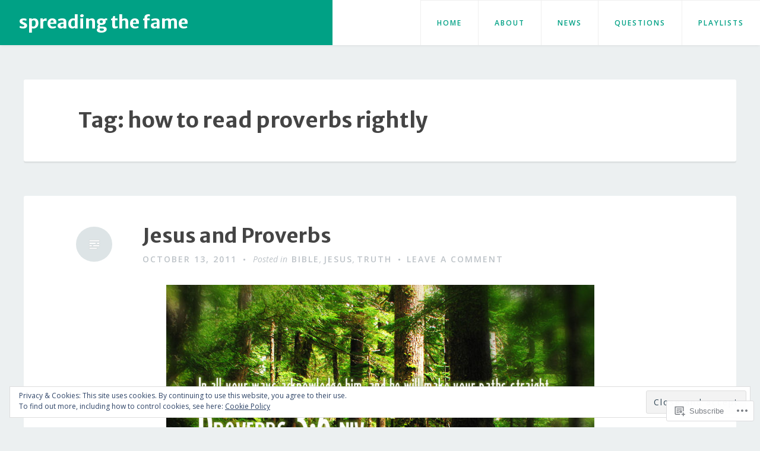

--- FILE ---
content_type: text/html; charset=UTF-8
request_url: https://spreadingthefame.com/tag/how-to-read-proverbs-rightly/
body_size: 29911
content:
<!DOCTYPE html>
<html lang="en">
<head>
<meta charset="UTF-8">
<meta name="viewport" content="width=device-width, initial-scale=1">
<link rel="profile" href="http://gmpg.org/xfn/11">
<link rel="pingback" href="https://spreadingthefame.com/xmlrpc.php">

<title>how to read proverbs rightly &#8211; spreading the fame</title>
<script type="text/javascript">
  WebFontConfig = {"google":{"families":["Merriweather+Sans:b:latin,latin-ext","Open+Sans:r,i,b,bi:latin,latin-ext"]},"api_url":"https:\/\/fonts-api.wp.com\/css"};
  (function() {
    var wf = document.createElement('script');
    wf.src = '/wp-content/plugins/custom-fonts/js/webfont.js';
    wf.type = 'text/javascript';
    wf.async = 'true';
    var s = document.getElementsByTagName('script')[0];
    s.parentNode.insertBefore(wf, s);
	})();
</script><style id="jetpack-custom-fonts-css">.wf-active body, .wf-active button, .wf-active input, .wf-active select, .wf-active textarea{font-family:"Open Sans",sans-serif}.wf-active #infinite-handle span, .wf-active button, .wf-active input[type=button], .wf-active input[type=reset], .wf-active input[type=submit]{font-family:"Open Sans",sans-serif}.wf-active .main-navigation a{font-family:"Open Sans",sans-serif}.wf-active .main-navigation ul ul a{font-family:"Open Sans",sans-serif}.wf-active .menu-toggle{font-family:"Open Sans",sans-serif}.wf-active .comment-navigation a, .wf-active .paging-navigation a, .wf-active .post-navigation a, .wf-active .comment-tools a{font-family:"Open Sans",sans-serif}.wf-active .entry-meta, .wf-active .entry-meta a{font-family:"Open Sans",sans-serif}.wf-active .comment-metadata, .wf-active .reply{font-family:"Open Sans",sans-serif}.wf-active h1, .wf-active h2, .wf-active h3, .wf-active h4{font-family:"Merriweather Sans",sans-serif;font-weight:700;font-style:normal}.wf-active h1{font-style:normal;font-weight:700}.wf-active h2{font-style:normal;font-weight:700}.wf-active h3{font-style:normal;font-weight:700}.wf-active h4{font-style:normal;font-weight:700}.wf-active h5, .wf-active h6{font-style:normal;font-weight:700}.wf-active .widget-title{font-family:"Merriweather Sans",sans-serif;font-style:normal;font-weight:700}.wf-active .site-title{font-family:"Merriweather Sans",sans-serif;font-weight:700;font-style:normal}.wf-active .blog .hentry .entry-title{font-style:normal;font-weight:700}.wf-active .comments-title, .wf-active .comment-reply-title{font-style:normal;font-weight:700}</style>
<meta name='robots' content='max-image-preview:large' />

<!-- Async WordPress.com Remote Login -->
<script id="wpcom_remote_login_js">
var wpcom_remote_login_extra_auth = '';
function wpcom_remote_login_remove_dom_node_id( element_id ) {
	var dom_node = document.getElementById( element_id );
	if ( dom_node ) { dom_node.parentNode.removeChild( dom_node ); }
}
function wpcom_remote_login_remove_dom_node_classes( class_name ) {
	var dom_nodes = document.querySelectorAll( '.' + class_name );
	for ( var i = 0; i < dom_nodes.length; i++ ) {
		dom_nodes[ i ].parentNode.removeChild( dom_nodes[ i ] );
	}
}
function wpcom_remote_login_final_cleanup() {
	wpcom_remote_login_remove_dom_node_classes( "wpcom_remote_login_msg" );
	wpcom_remote_login_remove_dom_node_id( "wpcom_remote_login_key" );
	wpcom_remote_login_remove_dom_node_id( "wpcom_remote_login_validate" );
	wpcom_remote_login_remove_dom_node_id( "wpcom_remote_login_js" );
	wpcom_remote_login_remove_dom_node_id( "wpcom_request_access_iframe" );
	wpcom_remote_login_remove_dom_node_id( "wpcom_request_access_styles" );
}

// Watch for messages back from the remote login
window.addEventListener( "message", function( e ) {
	if ( e.origin === "https://r-login.wordpress.com" ) {
		var data = {};
		try {
			data = JSON.parse( e.data );
		} catch( e ) {
			wpcom_remote_login_final_cleanup();
			return;
		}

		if ( data.msg === 'LOGIN' ) {
			// Clean up the login check iframe
			wpcom_remote_login_remove_dom_node_id( "wpcom_remote_login_key" );

			var id_regex = new RegExp( /^[0-9]+$/ );
			var token_regex = new RegExp( /^.*|.*|.*$/ );
			if (
				token_regex.test( data.token )
				&& id_regex.test( data.wpcomid )
			) {
				// We have everything we need to ask for a login
				var script = document.createElement( "script" );
				script.setAttribute( "id", "wpcom_remote_login_validate" );
				script.src = '/remote-login.php?wpcom_remote_login=validate'
					+ '&wpcomid=' + data.wpcomid
					+ '&token=' + encodeURIComponent( data.token )
					+ '&host=' + window.location.protocol
					+ '//' + window.location.hostname
					+ '&postid=2909'
					+ '&is_singular=';
				document.body.appendChild( script );
			}

			return;
		}

		// Safari ITP, not logged in, so redirect
		if ( data.msg === 'LOGIN-REDIRECT' ) {
			window.location = 'https://wordpress.com/log-in?redirect_to=' + window.location.href;
			return;
		}

		// Safari ITP, storage access failed, remove the request
		if ( data.msg === 'LOGIN-REMOVE' ) {
			var css_zap = 'html { -webkit-transition: margin-top 1s; transition: margin-top 1s; } /* 9001 */ html { margin-top: 0 !important; } * html body { margin-top: 0 !important; } @media screen and ( max-width: 782px ) { html { margin-top: 0 !important; } * html body { margin-top: 0 !important; } }';
			var style_zap = document.createElement( 'style' );
			style_zap.type = 'text/css';
			style_zap.appendChild( document.createTextNode( css_zap ) );
			document.body.appendChild( style_zap );

			var e = document.getElementById( 'wpcom_request_access_iframe' );
			e.parentNode.removeChild( e );

			document.cookie = 'wordpress_com_login_access=denied; path=/; max-age=31536000';

			return;
		}

		// Safari ITP
		if ( data.msg === 'REQUEST_ACCESS' ) {
			console.log( 'request access: safari' );

			// Check ITP iframe enable/disable knob
			if ( wpcom_remote_login_extra_auth !== 'safari_itp_iframe' ) {
				return;
			}

			// If we are in a "private window" there is no ITP.
			var private_window = false;
			try {
				var opendb = window.openDatabase( null, null, null, null );
			} catch( e ) {
				private_window = true;
			}

			if ( private_window ) {
				console.log( 'private window' );
				return;
			}

			var iframe = document.createElement( 'iframe' );
			iframe.id = 'wpcom_request_access_iframe';
			iframe.setAttribute( 'scrolling', 'no' );
			iframe.setAttribute( 'sandbox', 'allow-storage-access-by-user-activation allow-scripts allow-same-origin allow-top-navigation-by-user-activation' );
			iframe.src = 'https://r-login.wordpress.com/remote-login.php?wpcom_remote_login=request_access&origin=' + encodeURIComponent( data.origin ) + '&wpcomid=' + encodeURIComponent( data.wpcomid );

			var css = 'html { -webkit-transition: margin-top 1s; transition: margin-top 1s; } /* 9001 */ html { margin-top: 46px !important; } * html body { margin-top: 46px !important; } @media screen and ( max-width: 660px ) { html { margin-top: 71px !important; } * html body { margin-top: 71px !important; } #wpcom_request_access_iframe { display: block; height: 71px !important; } } #wpcom_request_access_iframe { border: 0px; height: 46px; position: fixed; top: 0; left: 0; width: 100%; min-width: 100%; z-index: 99999; background: #23282d; } ';

			var style = document.createElement( 'style' );
			style.type = 'text/css';
			style.id = 'wpcom_request_access_styles';
			style.appendChild( document.createTextNode( css ) );
			document.body.appendChild( style );

			document.body.appendChild( iframe );
		}

		if ( data.msg === 'DONE' ) {
			wpcom_remote_login_final_cleanup();
		}
	}
}, false );

// Inject the remote login iframe after the page has had a chance to load
// more critical resources
window.addEventListener( "DOMContentLoaded", function( e ) {
	var iframe = document.createElement( "iframe" );
	iframe.style.display = "none";
	iframe.setAttribute( "scrolling", "no" );
	iframe.setAttribute( "id", "wpcom_remote_login_key" );
	iframe.src = "https://r-login.wordpress.com/remote-login.php"
		+ "?wpcom_remote_login=key"
		+ "&origin=aHR0cHM6Ly9zcHJlYWRpbmd0aGVmYW1lLmNvbQ%3D%3D"
		+ "&wpcomid=2305598"
		+ "&time=" + Math.floor( Date.now() / 1000 );
	document.body.appendChild( iframe );
}, false );
</script>
<link rel='dns-prefetch' href='//s0.wp.com' />
<link rel='dns-prefetch' href='//fonts-api.wp.com' />
<link rel="alternate" type="application/rss+xml" title="spreading the fame &raquo; Feed" href="https://spreadingthefame.com/feed/" />
<link rel="alternate" type="application/rss+xml" title="spreading the fame &raquo; Comments Feed" href="https://spreadingthefame.com/comments/feed/" />
<link rel="alternate" type="application/rss+xml" title="spreading the fame &raquo; how to read proverbs rightly Tag Feed" href="https://spreadingthefame.com/tag/how-to-read-proverbs-rightly/feed/" />
	<script type="text/javascript">
		/* <![CDATA[ */
		function addLoadEvent(func) {
			var oldonload = window.onload;
			if (typeof window.onload != 'function') {
				window.onload = func;
			} else {
				window.onload = function () {
					oldonload();
					func();
				}
			}
		}
		/* ]]> */
	</script>
	<link crossorigin='anonymous' rel='stylesheet' id='all-css-0-1' href='/_static/??/wp-content/mu-plugins/widgets/eu-cookie-law/templates/style.css,/wp-content/mu-plugins/likes/jetpack-likes.css?m=1743883414j&cssminify=yes' type='text/css' media='all' />
<style id='wp-emoji-styles-inline-css'>

	img.wp-smiley, img.emoji {
		display: inline !important;
		border: none !important;
		box-shadow: none !important;
		height: 1em !important;
		width: 1em !important;
		margin: 0 0.07em !important;
		vertical-align: -0.1em !important;
		background: none !important;
		padding: 0 !important;
	}
/*# sourceURL=wp-emoji-styles-inline-css */
</style>
<link crossorigin='anonymous' rel='stylesheet' id='all-css-2-1' href='/wp-content/plugins/gutenberg-core/v22.2.0/build/styles/block-library/style.css?m=1764855221i&cssminify=yes' type='text/css' media='all' />
<style id='wp-block-library-inline-css'>
.has-text-align-justify {
	text-align:justify;
}
.has-text-align-justify{text-align:justify;}

/*# sourceURL=wp-block-library-inline-css */
</style><style id='global-styles-inline-css'>
:root{--wp--preset--aspect-ratio--square: 1;--wp--preset--aspect-ratio--4-3: 4/3;--wp--preset--aspect-ratio--3-4: 3/4;--wp--preset--aspect-ratio--3-2: 3/2;--wp--preset--aspect-ratio--2-3: 2/3;--wp--preset--aspect-ratio--16-9: 16/9;--wp--preset--aspect-ratio--9-16: 9/16;--wp--preset--color--black: #000000;--wp--preset--color--cyan-bluish-gray: #abb8c3;--wp--preset--color--white: #ffffff;--wp--preset--color--pale-pink: #f78da7;--wp--preset--color--vivid-red: #cf2e2e;--wp--preset--color--luminous-vivid-orange: #ff6900;--wp--preset--color--luminous-vivid-amber: #fcb900;--wp--preset--color--light-green-cyan: #7bdcb5;--wp--preset--color--vivid-green-cyan: #00d084;--wp--preset--color--pale-cyan-blue: #8ed1fc;--wp--preset--color--vivid-cyan-blue: #0693e3;--wp--preset--color--vivid-purple: #9b51e0;--wp--preset--gradient--vivid-cyan-blue-to-vivid-purple: linear-gradient(135deg,rgb(6,147,227) 0%,rgb(155,81,224) 100%);--wp--preset--gradient--light-green-cyan-to-vivid-green-cyan: linear-gradient(135deg,rgb(122,220,180) 0%,rgb(0,208,130) 100%);--wp--preset--gradient--luminous-vivid-amber-to-luminous-vivid-orange: linear-gradient(135deg,rgb(252,185,0) 0%,rgb(255,105,0) 100%);--wp--preset--gradient--luminous-vivid-orange-to-vivid-red: linear-gradient(135deg,rgb(255,105,0) 0%,rgb(207,46,46) 100%);--wp--preset--gradient--very-light-gray-to-cyan-bluish-gray: linear-gradient(135deg,rgb(238,238,238) 0%,rgb(169,184,195) 100%);--wp--preset--gradient--cool-to-warm-spectrum: linear-gradient(135deg,rgb(74,234,220) 0%,rgb(151,120,209) 20%,rgb(207,42,186) 40%,rgb(238,44,130) 60%,rgb(251,105,98) 80%,rgb(254,248,76) 100%);--wp--preset--gradient--blush-light-purple: linear-gradient(135deg,rgb(255,206,236) 0%,rgb(152,150,240) 100%);--wp--preset--gradient--blush-bordeaux: linear-gradient(135deg,rgb(254,205,165) 0%,rgb(254,45,45) 50%,rgb(107,0,62) 100%);--wp--preset--gradient--luminous-dusk: linear-gradient(135deg,rgb(255,203,112) 0%,rgb(199,81,192) 50%,rgb(65,88,208) 100%);--wp--preset--gradient--pale-ocean: linear-gradient(135deg,rgb(255,245,203) 0%,rgb(182,227,212) 50%,rgb(51,167,181) 100%);--wp--preset--gradient--electric-grass: linear-gradient(135deg,rgb(202,248,128) 0%,rgb(113,206,126) 100%);--wp--preset--gradient--midnight: linear-gradient(135deg,rgb(2,3,129) 0%,rgb(40,116,252) 100%);--wp--preset--font-size--small: 13px;--wp--preset--font-size--medium: 20px;--wp--preset--font-size--large: 36px;--wp--preset--font-size--x-large: 42px;--wp--preset--font-family--albert-sans: 'Albert Sans', sans-serif;--wp--preset--font-family--alegreya: Alegreya, serif;--wp--preset--font-family--arvo: Arvo, serif;--wp--preset--font-family--bodoni-moda: 'Bodoni Moda', serif;--wp--preset--font-family--bricolage-grotesque: 'Bricolage Grotesque', sans-serif;--wp--preset--font-family--cabin: Cabin, sans-serif;--wp--preset--font-family--chivo: Chivo, sans-serif;--wp--preset--font-family--commissioner: Commissioner, sans-serif;--wp--preset--font-family--cormorant: Cormorant, serif;--wp--preset--font-family--courier-prime: 'Courier Prime', monospace;--wp--preset--font-family--crimson-pro: 'Crimson Pro', serif;--wp--preset--font-family--dm-mono: 'DM Mono', monospace;--wp--preset--font-family--dm-sans: 'DM Sans', sans-serif;--wp--preset--font-family--dm-serif-display: 'DM Serif Display', serif;--wp--preset--font-family--domine: Domine, serif;--wp--preset--font-family--eb-garamond: 'EB Garamond', serif;--wp--preset--font-family--epilogue: Epilogue, sans-serif;--wp--preset--font-family--fahkwang: Fahkwang, sans-serif;--wp--preset--font-family--figtree: Figtree, sans-serif;--wp--preset--font-family--fira-sans: 'Fira Sans', sans-serif;--wp--preset--font-family--fjalla-one: 'Fjalla One', sans-serif;--wp--preset--font-family--fraunces: Fraunces, serif;--wp--preset--font-family--gabarito: Gabarito, system-ui;--wp--preset--font-family--ibm-plex-mono: 'IBM Plex Mono', monospace;--wp--preset--font-family--ibm-plex-sans: 'IBM Plex Sans', sans-serif;--wp--preset--font-family--ibarra-real-nova: 'Ibarra Real Nova', serif;--wp--preset--font-family--instrument-serif: 'Instrument Serif', serif;--wp--preset--font-family--inter: Inter, sans-serif;--wp--preset--font-family--josefin-sans: 'Josefin Sans', sans-serif;--wp--preset--font-family--jost: Jost, sans-serif;--wp--preset--font-family--libre-baskerville: 'Libre Baskerville', serif;--wp--preset--font-family--libre-franklin: 'Libre Franklin', sans-serif;--wp--preset--font-family--literata: Literata, serif;--wp--preset--font-family--lora: Lora, serif;--wp--preset--font-family--merriweather: Merriweather, serif;--wp--preset--font-family--montserrat: Montserrat, sans-serif;--wp--preset--font-family--newsreader: Newsreader, serif;--wp--preset--font-family--noto-sans-mono: 'Noto Sans Mono', sans-serif;--wp--preset--font-family--nunito: Nunito, sans-serif;--wp--preset--font-family--open-sans: 'Open Sans', sans-serif;--wp--preset--font-family--overpass: Overpass, sans-serif;--wp--preset--font-family--pt-serif: 'PT Serif', serif;--wp--preset--font-family--petrona: Petrona, serif;--wp--preset--font-family--piazzolla: Piazzolla, serif;--wp--preset--font-family--playfair-display: 'Playfair Display', serif;--wp--preset--font-family--plus-jakarta-sans: 'Plus Jakarta Sans', sans-serif;--wp--preset--font-family--poppins: Poppins, sans-serif;--wp--preset--font-family--raleway: Raleway, sans-serif;--wp--preset--font-family--roboto: Roboto, sans-serif;--wp--preset--font-family--roboto-slab: 'Roboto Slab', serif;--wp--preset--font-family--rubik: Rubik, sans-serif;--wp--preset--font-family--rufina: Rufina, serif;--wp--preset--font-family--sora: Sora, sans-serif;--wp--preset--font-family--source-sans-3: 'Source Sans 3', sans-serif;--wp--preset--font-family--source-serif-4: 'Source Serif 4', serif;--wp--preset--font-family--space-mono: 'Space Mono', monospace;--wp--preset--font-family--syne: Syne, sans-serif;--wp--preset--font-family--texturina: Texturina, serif;--wp--preset--font-family--urbanist: Urbanist, sans-serif;--wp--preset--font-family--work-sans: 'Work Sans', sans-serif;--wp--preset--spacing--20: 0.44rem;--wp--preset--spacing--30: 0.67rem;--wp--preset--spacing--40: 1rem;--wp--preset--spacing--50: 1.5rem;--wp--preset--spacing--60: 2.25rem;--wp--preset--spacing--70: 3.38rem;--wp--preset--spacing--80: 5.06rem;--wp--preset--shadow--natural: 6px 6px 9px rgba(0, 0, 0, 0.2);--wp--preset--shadow--deep: 12px 12px 50px rgba(0, 0, 0, 0.4);--wp--preset--shadow--sharp: 6px 6px 0px rgba(0, 0, 0, 0.2);--wp--preset--shadow--outlined: 6px 6px 0px -3px rgb(255, 255, 255), 6px 6px rgb(0, 0, 0);--wp--preset--shadow--crisp: 6px 6px 0px rgb(0, 0, 0);}:where(.is-layout-flex){gap: 0.5em;}:where(.is-layout-grid){gap: 0.5em;}body .is-layout-flex{display: flex;}.is-layout-flex{flex-wrap: wrap;align-items: center;}.is-layout-flex > :is(*, div){margin: 0;}body .is-layout-grid{display: grid;}.is-layout-grid > :is(*, div){margin: 0;}:where(.wp-block-columns.is-layout-flex){gap: 2em;}:where(.wp-block-columns.is-layout-grid){gap: 2em;}:where(.wp-block-post-template.is-layout-flex){gap: 1.25em;}:where(.wp-block-post-template.is-layout-grid){gap: 1.25em;}.has-black-color{color: var(--wp--preset--color--black) !important;}.has-cyan-bluish-gray-color{color: var(--wp--preset--color--cyan-bluish-gray) !important;}.has-white-color{color: var(--wp--preset--color--white) !important;}.has-pale-pink-color{color: var(--wp--preset--color--pale-pink) !important;}.has-vivid-red-color{color: var(--wp--preset--color--vivid-red) !important;}.has-luminous-vivid-orange-color{color: var(--wp--preset--color--luminous-vivid-orange) !important;}.has-luminous-vivid-amber-color{color: var(--wp--preset--color--luminous-vivid-amber) !important;}.has-light-green-cyan-color{color: var(--wp--preset--color--light-green-cyan) !important;}.has-vivid-green-cyan-color{color: var(--wp--preset--color--vivid-green-cyan) !important;}.has-pale-cyan-blue-color{color: var(--wp--preset--color--pale-cyan-blue) !important;}.has-vivid-cyan-blue-color{color: var(--wp--preset--color--vivid-cyan-blue) !important;}.has-vivid-purple-color{color: var(--wp--preset--color--vivid-purple) !important;}.has-black-background-color{background-color: var(--wp--preset--color--black) !important;}.has-cyan-bluish-gray-background-color{background-color: var(--wp--preset--color--cyan-bluish-gray) !important;}.has-white-background-color{background-color: var(--wp--preset--color--white) !important;}.has-pale-pink-background-color{background-color: var(--wp--preset--color--pale-pink) !important;}.has-vivid-red-background-color{background-color: var(--wp--preset--color--vivid-red) !important;}.has-luminous-vivid-orange-background-color{background-color: var(--wp--preset--color--luminous-vivid-orange) !important;}.has-luminous-vivid-amber-background-color{background-color: var(--wp--preset--color--luminous-vivid-amber) !important;}.has-light-green-cyan-background-color{background-color: var(--wp--preset--color--light-green-cyan) !important;}.has-vivid-green-cyan-background-color{background-color: var(--wp--preset--color--vivid-green-cyan) !important;}.has-pale-cyan-blue-background-color{background-color: var(--wp--preset--color--pale-cyan-blue) !important;}.has-vivid-cyan-blue-background-color{background-color: var(--wp--preset--color--vivid-cyan-blue) !important;}.has-vivid-purple-background-color{background-color: var(--wp--preset--color--vivid-purple) !important;}.has-black-border-color{border-color: var(--wp--preset--color--black) !important;}.has-cyan-bluish-gray-border-color{border-color: var(--wp--preset--color--cyan-bluish-gray) !important;}.has-white-border-color{border-color: var(--wp--preset--color--white) !important;}.has-pale-pink-border-color{border-color: var(--wp--preset--color--pale-pink) !important;}.has-vivid-red-border-color{border-color: var(--wp--preset--color--vivid-red) !important;}.has-luminous-vivid-orange-border-color{border-color: var(--wp--preset--color--luminous-vivid-orange) !important;}.has-luminous-vivid-amber-border-color{border-color: var(--wp--preset--color--luminous-vivid-amber) !important;}.has-light-green-cyan-border-color{border-color: var(--wp--preset--color--light-green-cyan) !important;}.has-vivid-green-cyan-border-color{border-color: var(--wp--preset--color--vivid-green-cyan) !important;}.has-pale-cyan-blue-border-color{border-color: var(--wp--preset--color--pale-cyan-blue) !important;}.has-vivid-cyan-blue-border-color{border-color: var(--wp--preset--color--vivid-cyan-blue) !important;}.has-vivid-purple-border-color{border-color: var(--wp--preset--color--vivid-purple) !important;}.has-vivid-cyan-blue-to-vivid-purple-gradient-background{background: var(--wp--preset--gradient--vivid-cyan-blue-to-vivid-purple) !important;}.has-light-green-cyan-to-vivid-green-cyan-gradient-background{background: var(--wp--preset--gradient--light-green-cyan-to-vivid-green-cyan) !important;}.has-luminous-vivid-amber-to-luminous-vivid-orange-gradient-background{background: var(--wp--preset--gradient--luminous-vivid-amber-to-luminous-vivid-orange) !important;}.has-luminous-vivid-orange-to-vivid-red-gradient-background{background: var(--wp--preset--gradient--luminous-vivid-orange-to-vivid-red) !important;}.has-very-light-gray-to-cyan-bluish-gray-gradient-background{background: var(--wp--preset--gradient--very-light-gray-to-cyan-bluish-gray) !important;}.has-cool-to-warm-spectrum-gradient-background{background: var(--wp--preset--gradient--cool-to-warm-spectrum) !important;}.has-blush-light-purple-gradient-background{background: var(--wp--preset--gradient--blush-light-purple) !important;}.has-blush-bordeaux-gradient-background{background: var(--wp--preset--gradient--blush-bordeaux) !important;}.has-luminous-dusk-gradient-background{background: var(--wp--preset--gradient--luminous-dusk) !important;}.has-pale-ocean-gradient-background{background: var(--wp--preset--gradient--pale-ocean) !important;}.has-electric-grass-gradient-background{background: var(--wp--preset--gradient--electric-grass) !important;}.has-midnight-gradient-background{background: var(--wp--preset--gradient--midnight) !important;}.has-small-font-size{font-size: var(--wp--preset--font-size--small) !important;}.has-medium-font-size{font-size: var(--wp--preset--font-size--medium) !important;}.has-large-font-size{font-size: var(--wp--preset--font-size--large) !important;}.has-x-large-font-size{font-size: var(--wp--preset--font-size--x-large) !important;}.has-albert-sans-font-family{font-family: var(--wp--preset--font-family--albert-sans) !important;}.has-alegreya-font-family{font-family: var(--wp--preset--font-family--alegreya) !important;}.has-arvo-font-family{font-family: var(--wp--preset--font-family--arvo) !important;}.has-bodoni-moda-font-family{font-family: var(--wp--preset--font-family--bodoni-moda) !important;}.has-bricolage-grotesque-font-family{font-family: var(--wp--preset--font-family--bricolage-grotesque) !important;}.has-cabin-font-family{font-family: var(--wp--preset--font-family--cabin) !important;}.has-chivo-font-family{font-family: var(--wp--preset--font-family--chivo) !important;}.has-commissioner-font-family{font-family: var(--wp--preset--font-family--commissioner) !important;}.has-cormorant-font-family{font-family: var(--wp--preset--font-family--cormorant) !important;}.has-courier-prime-font-family{font-family: var(--wp--preset--font-family--courier-prime) !important;}.has-crimson-pro-font-family{font-family: var(--wp--preset--font-family--crimson-pro) !important;}.has-dm-mono-font-family{font-family: var(--wp--preset--font-family--dm-mono) !important;}.has-dm-sans-font-family{font-family: var(--wp--preset--font-family--dm-sans) !important;}.has-dm-serif-display-font-family{font-family: var(--wp--preset--font-family--dm-serif-display) !important;}.has-domine-font-family{font-family: var(--wp--preset--font-family--domine) !important;}.has-eb-garamond-font-family{font-family: var(--wp--preset--font-family--eb-garamond) !important;}.has-epilogue-font-family{font-family: var(--wp--preset--font-family--epilogue) !important;}.has-fahkwang-font-family{font-family: var(--wp--preset--font-family--fahkwang) !important;}.has-figtree-font-family{font-family: var(--wp--preset--font-family--figtree) !important;}.has-fira-sans-font-family{font-family: var(--wp--preset--font-family--fira-sans) !important;}.has-fjalla-one-font-family{font-family: var(--wp--preset--font-family--fjalla-one) !important;}.has-fraunces-font-family{font-family: var(--wp--preset--font-family--fraunces) !important;}.has-gabarito-font-family{font-family: var(--wp--preset--font-family--gabarito) !important;}.has-ibm-plex-mono-font-family{font-family: var(--wp--preset--font-family--ibm-plex-mono) !important;}.has-ibm-plex-sans-font-family{font-family: var(--wp--preset--font-family--ibm-plex-sans) !important;}.has-ibarra-real-nova-font-family{font-family: var(--wp--preset--font-family--ibarra-real-nova) !important;}.has-instrument-serif-font-family{font-family: var(--wp--preset--font-family--instrument-serif) !important;}.has-inter-font-family{font-family: var(--wp--preset--font-family--inter) !important;}.has-josefin-sans-font-family{font-family: var(--wp--preset--font-family--josefin-sans) !important;}.has-jost-font-family{font-family: var(--wp--preset--font-family--jost) !important;}.has-libre-baskerville-font-family{font-family: var(--wp--preset--font-family--libre-baskerville) !important;}.has-libre-franklin-font-family{font-family: var(--wp--preset--font-family--libre-franklin) !important;}.has-literata-font-family{font-family: var(--wp--preset--font-family--literata) !important;}.has-lora-font-family{font-family: var(--wp--preset--font-family--lora) !important;}.has-merriweather-font-family{font-family: var(--wp--preset--font-family--merriweather) !important;}.has-montserrat-font-family{font-family: var(--wp--preset--font-family--montserrat) !important;}.has-newsreader-font-family{font-family: var(--wp--preset--font-family--newsreader) !important;}.has-noto-sans-mono-font-family{font-family: var(--wp--preset--font-family--noto-sans-mono) !important;}.has-nunito-font-family{font-family: var(--wp--preset--font-family--nunito) !important;}.has-open-sans-font-family{font-family: var(--wp--preset--font-family--open-sans) !important;}.has-overpass-font-family{font-family: var(--wp--preset--font-family--overpass) !important;}.has-pt-serif-font-family{font-family: var(--wp--preset--font-family--pt-serif) !important;}.has-petrona-font-family{font-family: var(--wp--preset--font-family--petrona) !important;}.has-piazzolla-font-family{font-family: var(--wp--preset--font-family--piazzolla) !important;}.has-playfair-display-font-family{font-family: var(--wp--preset--font-family--playfair-display) !important;}.has-plus-jakarta-sans-font-family{font-family: var(--wp--preset--font-family--plus-jakarta-sans) !important;}.has-poppins-font-family{font-family: var(--wp--preset--font-family--poppins) !important;}.has-raleway-font-family{font-family: var(--wp--preset--font-family--raleway) !important;}.has-roboto-font-family{font-family: var(--wp--preset--font-family--roboto) !important;}.has-roboto-slab-font-family{font-family: var(--wp--preset--font-family--roboto-slab) !important;}.has-rubik-font-family{font-family: var(--wp--preset--font-family--rubik) !important;}.has-rufina-font-family{font-family: var(--wp--preset--font-family--rufina) !important;}.has-sora-font-family{font-family: var(--wp--preset--font-family--sora) !important;}.has-source-sans-3-font-family{font-family: var(--wp--preset--font-family--source-sans-3) !important;}.has-source-serif-4-font-family{font-family: var(--wp--preset--font-family--source-serif-4) !important;}.has-space-mono-font-family{font-family: var(--wp--preset--font-family--space-mono) !important;}.has-syne-font-family{font-family: var(--wp--preset--font-family--syne) !important;}.has-texturina-font-family{font-family: var(--wp--preset--font-family--texturina) !important;}.has-urbanist-font-family{font-family: var(--wp--preset--font-family--urbanist) !important;}.has-work-sans-font-family{font-family: var(--wp--preset--font-family--work-sans) !important;}
/*# sourceURL=global-styles-inline-css */
</style>

<style id='classic-theme-styles-inline-css'>
/*! This file is auto-generated */
.wp-block-button__link{color:#fff;background-color:#32373c;border-radius:9999px;box-shadow:none;text-decoration:none;padding:calc(.667em + 2px) calc(1.333em + 2px);font-size:1.125em}.wp-block-file__button{background:#32373c;color:#fff;text-decoration:none}
/*# sourceURL=/wp-includes/css/classic-themes.min.css */
</style>
<link crossorigin='anonymous' rel='stylesheet' id='all-css-4-1' href='/_static/??-eJx9jEEOAiEQBD/kQECjeDC+ZWEnijIwYWA3/l72op689KFTVXplCCU3zE1z6reYRYfiUwlP0VYZpwxIJE4IFRd10HOU9iFA2iuhCiI7/ROiDt9WxfETT20jCOc4YUIa2D9t5eGA91xRBMZS7ATtPkTZvCtdzNEZt7f2fHq8Afl7R7w=&cssminify=yes' type='text/css' media='all' />
<link rel='stylesheet' id='revelar-fonts-css' href='https://fonts-api.wp.com/css?family=Open+Sans%3A600%7CMerriweather%3A400%2C400italic%2C700%2C700italic%7CAbril+Fatface%3A400&#038;subset=latin%2Clatin-ext' media='all' />
<link crossorigin='anonymous' rel='stylesheet' id='all-css-6-1' href='/_static/??-eJyNj8sKwjAQRX/IOFQrdSN+iqRhjKmTTEgmLf69qbgIKOLuXjhnHrBEZTgIBgFfVKRiXcgwoURt7u8OnjnAxQUDFgMmV438PW5NzhtohsoNPWaIZYSEM5JOkOVB+A+4LnzBaomG/YfSHJxwJLY1WqhUU39JFlkRGy2uvtcWdSXt0qqe/akbDvvdsR+6fnoCM6VxKw==&cssminify=yes' type='text/css' media='all' />
<style id='revelar-styles-inline-css'>
.tags-links { clip: rect(1px, 1px, 1px, 1px); height: 1px; position: absolute; overflow: hidden; width: 1px; }
/*# sourceURL=revelar-styles-inline-css */
</style>
<link crossorigin='anonymous' rel='stylesheet' id='print-css-7-1' href='/wp-content/mu-plugins/global-print/global-print.css?m=1465851035i&cssminify=yes' type='text/css' media='print' />
<style id='jetpack-global-styles-frontend-style-inline-css'>
:root { --font-headings: unset; --font-base: unset; --font-headings-default: -apple-system,BlinkMacSystemFont,"Segoe UI",Roboto,Oxygen-Sans,Ubuntu,Cantarell,"Helvetica Neue",sans-serif; --font-base-default: -apple-system,BlinkMacSystemFont,"Segoe UI",Roboto,Oxygen-Sans,Ubuntu,Cantarell,"Helvetica Neue",sans-serif;}
/*# sourceURL=jetpack-global-styles-frontend-style-inline-css */
</style>
<link crossorigin='anonymous' rel='stylesheet' id='all-css-10-1' href='/_static/??-eJyNjcEKwjAQRH/IuFRT6kX8FNkmS5K6yQY3Qfx7bfEiXrwM82B4A49qnJRGpUHupnIPqSgs1Cq624chi6zhO5OCRryTR++fW00l7J3qDv43XVNxoOISsmEJol/wY2uR8vs3WggsM/I6uOTzMI3Hw8lOg11eUT1JKA==&cssminify=yes' type='text/css' media='all' />
<script type="text/javascript" id="wpcom-actionbar-placeholder-js-extra">
/* <![CDATA[ */
var actionbardata = {"siteID":"2305598","postID":"0","siteURL":"https://spreadingthefame.com","xhrURL":"https://spreadingthefame.com/wp-admin/admin-ajax.php","nonce":"783c986058","isLoggedIn":"","statusMessage":"","subsEmailDefault":"instantly","proxyScriptUrl":"https://s0.wp.com/wp-content/js/wpcom-proxy-request.js?m=1513050504i&amp;ver=20211021","i18n":{"followedText":"New posts from this site will now appear in your \u003Ca href=\"https://wordpress.com/reader\"\u003EReader\u003C/a\u003E","foldBar":"Collapse this bar","unfoldBar":"Expand this bar","shortLinkCopied":"Shortlink copied to clipboard."}};
//# sourceURL=wpcom-actionbar-placeholder-js-extra
/* ]]> */
</script>
<script type="text/javascript" id="jetpack-mu-wpcom-settings-js-before">
/* <![CDATA[ */
var JETPACK_MU_WPCOM_SETTINGS = {"assetsUrl":"https://s0.wp.com/wp-content/mu-plugins/jetpack-mu-wpcom-plugin/moon/jetpack_vendor/automattic/jetpack-mu-wpcom/src/build/"};
//# sourceURL=jetpack-mu-wpcom-settings-js-before
/* ]]> */
</script>
<script crossorigin='anonymous' type='text/javascript'  src='/_static/??-eJyFjcsOwiAQRX/I6dSa+lgYvwWBEAgMOAPW/n3bqIk7V2dxT87FqYDOVC1VDIIcKxTOr7kLssN186RjM1a2MTya5fmDLnn6K0HyjlW1v/L37R6zgxKb8yQ4ZTbKCOioRN4hnQo+hw1AmcCZwmvilq7709CPh/54voQFmNpFWg=='></script>
<script type="text/javascript" id="rlt-proxy-js-after">
/* <![CDATA[ */
	rltInitialize( {"token":null,"iframeOrigins":["https:\/\/widgets.wp.com"]} );
//# sourceURL=rlt-proxy-js-after
/* ]]> */
</script>
<link rel="EditURI" type="application/rsd+xml" title="RSD" href="https://huttshead.wordpress.com/xmlrpc.php?rsd" />
<meta name="generator" content="WordPress.com" />

<!-- Jetpack Open Graph Tags -->
<meta property="og:type" content="website" />
<meta property="og:title" content="how to read proverbs rightly &#8211; spreading the fame" />
<meta property="og:url" content="https://spreadingthefame.com/tag/how-to-read-proverbs-rightly/" />
<meta property="og:site_name" content="spreading the fame" />
<meta property="og:image" content="https://spreadingthefame.com/wp-content/uploads/2019/03/cropped-screen-shot-2019-03-14-at-1.09.38-pm.png?w=200" />
<meta property="og:image:width" content="200" />
<meta property="og:image:height" content="200" />
<meta property="og:image:alt" content="" />
<meta property="og:locale" content="en_US" />

<!-- End Jetpack Open Graph Tags -->
<link rel='openid.server' href='https://spreadingthefame.com/?openidserver=1' />
<link rel='openid.delegate' href='https://spreadingthefame.com/' />
<link rel="search" type="application/opensearchdescription+xml" href="https://spreadingthefame.com/osd.xml" title="spreading the fame" />
<link rel="search" type="application/opensearchdescription+xml" href="https://s1.wp.com/opensearch.xml" title="WordPress.com" />
		<style type="text/css">
			.recentcomments a {
				display: inline !important;
				padding: 0 !important;
				margin: 0 !important;
			}

			table.recentcommentsavatartop img.avatar, table.recentcommentsavatarend img.avatar {
				border: 0px;
				margin: 0;
			}

			table.recentcommentsavatartop a, table.recentcommentsavatarend a {
				border: 0px !important;
				background-color: transparent !important;
			}

			td.recentcommentsavatarend, td.recentcommentsavatartop {
				padding: 0px 0px 1px 0px;
				margin: 0px;
			}

			td.recentcommentstextend {
				border: none !important;
				padding: 0px 0px 2px 10px;
			}

			.rtl td.recentcommentstextend {
				padding: 0px 10px 2px 0px;
			}

			td.recentcommentstexttop {
				border: none;
				padding: 0px 0px 0px 10px;
			}

			.rtl td.recentcommentstexttop {
				padding: 0px 10px 0px 0px;
			}
		</style>
		<meta name="description" content="Posts about how to read proverbs rightly written by JT Hutts" />
		<script type="text/javascript">

			window.doNotSellCallback = function() {

				var linkElements = [
					'a[href="https://wordpress.com/?ref=footer_blog"]',
					'a[href="https://wordpress.com/?ref=footer_website"]',
					'a[href="https://wordpress.com/?ref=vertical_footer"]',
					'a[href^="https://wordpress.com/?ref=footer_segment_"]',
				].join(',');

				var dnsLink = document.createElement( 'a' );
				dnsLink.href = 'https://wordpress.com/advertising-program-optout/';
				dnsLink.classList.add( 'do-not-sell-link' );
				dnsLink.rel = 'nofollow';
				dnsLink.style.marginLeft = '0.5em';
				dnsLink.textContent = 'Do Not Sell or Share My Personal Information';

				var creditLinks = document.querySelectorAll( linkElements );

				if ( 0 === creditLinks.length ) {
					return false;
				}

				Array.prototype.forEach.call( creditLinks, function( el ) {
					el.insertAdjacentElement( 'afterend', dnsLink );
				});

				return true;
			};

		</script>
		<link rel="icon" href="https://spreadingthefame.com/wp-content/uploads/2019/03/cropped-screen-shot-2019-03-14-at-1.09.38-pm.png?w=32" sizes="32x32" />
<link rel="icon" href="https://spreadingthefame.com/wp-content/uploads/2019/03/cropped-screen-shot-2019-03-14-at-1.09.38-pm.png?w=192" sizes="192x192" />
<link rel="apple-touch-icon" href="https://spreadingthefame.com/wp-content/uploads/2019/03/cropped-screen-shot-2019-03-14-at-1.09.38-pm.png?w=180" />
<meta name="msapplication-TileImage" content="https://spreadingthefame.com/wp-content/uploads/2019/03/cropped-screen-shot-2019-03-14-at-1.09.38-pm.png?w=270" />
<script type="text/javascript">
	window.google_analytics_uacct = "UA-52447-2";
</script>

<script type="text/javascript">
	var _gaq = _gaq || [];
	_gaq.push(['_setAccount', 'UA-52447-2']);
	_gaq.push(['_gat._anonymizeIp']);
	_gaq.push(['_setDomainName', 'none']);
	_gaq.push(['_setAllowLinker', true]);
	_gaq.push(['_initData']);
	_gaq.push(['_trackPageview']);

	(function() {
		var ga = document.createElement('script'); ga.type = 'text/javascript'; ga.async = true;
		ga.src = ('https:' == document.location.protocol ? 'https://ssl' : 'http://www') + '.google-analytics.com/ga.js';
		(document.getElementsByTagName('head')[0] || document.getElementsByTagName('body')[0]).appendChild(ga);
	})();
</script>
<link crossorigin='anonymous' rel='stylesheet' id='all-css-0-3' href='/_static/??-eJydzMEKwkAMBNAfcg3VSr2InyJtGsq22U1osiz+vS2oZ/E2MwwPqgaU7JQdUgnKZYrZYCbXHpd3hySS4REzwsCCi4HVqLQe0ewAvwtJxsJkgP0qxYi/p8/wL1jjOJEbuGhQsS2ZP5l27p5uTXc5n65t17TzC87EWdk=&cssminify=yes' type='text/css' media='all' />
</head>

<body class="archive tag tag-how-to-read-proverbs-rightly tag-65883293 custom-background wp-theme-pubrevelar customizer-styles-applied group-blog jetpack-reblog-enabled tags-hidden">
<div id="page" class="hfeed site">
	<a class="skip-link screen-reader-text" href="#content">Skip to content</a>

	<header id="masthead" class="site-header" role="banner">
		<div class="site-branding ">
							<p class="site-title"><a href="https://spreadingthefame.com/" rel="home">spreading the fame</a></p>
					</div><!-- .site-branding -->

		<button class="menu-toggle" aria-controls="primary-menu" aria-expanded="false">Menu</button>
		<div class="main-navigation-wrap">
			<nav id="site-navigation" class="main-navigation" role="navigation">
				<ul id="primary-menu" class="menu"><li id="menu-item-6876" class="menu-item menu-item-type-custom menu-item-object-custom menu-item-home menu-item-6876"><a href="https://spreadingthefame.com/">Home</a></li>
<li id="menu-item-6877" class="menu-item menu-item-type-post_type menu-item-object-page menu-item-6877"><a href="https://spreadingthefame.com/about/">about</a></li>
<li id="menu-item-6878" class="menu-item menu-item-type-post_type menu-item-object-page menu-item-6878"><a href="https://spreadingthefame.com/the-gospel/">news</a></li>
<li id="menu-item-6879" class="menu-item menu-item-type-post_type menu-item-object-page menu-item-6879"><a href="https://spreadingthefame.com/real-questions/">questions</a></li>
<li id="menu-item-6880" class="menu-item menu-item-type-post_type menu-item-object-page menu-item-6880"><a href="https://spreadingthefame.com/playlists/">playlists</a></li>
</ul>			</nav>
		</div><!-- .main-navigation-wrap -->
	</header><!-- #masthead -->

	<div id="content" class="site-content">

	<div id="primary" class="content-area">
		<main id="main" class="site-main" role="main">

		
			<header class="page-header">
				<h1 class="page-title">Tag: <span>how to read proverbs rightly</span></h1>			</header><!-- .page-header -->

						
				
<article id="post-2909" class="post-2909 post type-post status-publish format-standard has-post-thumbnail hentry category-bible category-jesus category-truth tag-book-of-proverbs tag-how-to-read-proverbs tag-how-to-read-proverbs-rightly tag-jesus-and-proverbs tag-jesus-is-wisdom tag-new tag-proverbs tag-proverbs-and-jesus tag-proverbs-driven-life-wise tag-wisdom fallback-thumbnail">
	<header class="entry-header">
		<span class="entry-format"></span><h2 class="entry-title"><a href="https://spreadingthefame.com/2011/10/13/jesus-and-proverbs/" rel="bookmark">Jesus and Proverbs</a></h2>
				<div class="entry-meta">
			<span class="posted-on"><a href="https://spreadingthefame.com/2011/10/13/jesus-and-proverbs/" rel="bookmark"><time class="entry-date published" datetime="2011-10-13T07:09:29-04:00">October 13, 2011</time><time class="updated" datetime="2011-10-13T11:43:30-04:00">October 13, 2011</time></a></span><span class="cat-links">Posted in <a href="https://spreadingthefame.com/category/bible/" rel="category tag">Bible</a>, <a href="https://spreadingthefame.com/category/jesus/" rel="category tag">Jesus</a>, <a href="https://spreadingthefame.com/category/truth/" rel="category tag">truth</a></span><span class="tags-links">Tagged <a href="https://spreadingthefame.com/tag/book-of-proverbs/" rel="tag">book of proverbs</a>, <a href="https://spreadingthefame.com/tag/how-to-read-proverbs/" rel="tag">how to read proverbs</a>, <a href="https://spreadingthefame.com/tag/how-to-read-proverbs-rightly/" rel="tag">how to read proverbs rightly</a>, <a href="https://spreadingthefame.com/tag/jesus-and-proverbs/" rel="tag">jesus and proverbs</a>, <a href="https://spreadingthefame.com/tag/jesus-is-wisdom/" rel="tag">Jesus is wisdom</a>, <a href="https://spreadingthefame.com/tag/new/" rel="tag">new</a>, <a href="https://spreadingthefame.com/tag/proverbs/" rel="tag">proverbs</a>, <a href="https://spreadingthefame.com/tag/proverbs-and-jesus/" rel="tag">proverbs and Jesus</a>, <a href="https://spreadingthefame.com/tag/proverbs-driven-life-wise/" rel="tag">proverbs driven life wise</a>, <a href="https://spreadingthefame.com/tag/wisdom/" rel="tag">wisdom</a></span><span class="comments-link"><a href="https://spreadingthefame.com/2011/10/13/jesus-and-proverbs/#respond">Leave a comment</a></span>		</div><!-- .entry-meta -->
			</header><!-- .entry-header -->

		<div class="entry-thumbnail">
		<img width="721" height="540" src="https://spreadingthefame.com/wp-content/uploads/2011/10/jesus-and-proverbs.jpg?w=721&amp;h=540&amp;crop=1" class="attachment-post-thumbnail size-post-thumbnail wp-post-image" alt="" decoding="async" srcset="https://spreadingthefame.com/wp-content/uploads/2011/10/jesus-and-proverbs.jpg 721w, https://spreadingthefame.com/wp-content/uploads/2011/10/jesus-and-proverbs.jpg?w=150&amp;h=112&amp;crop=1 150w, https://spreadingthefame.com/wp-content/uploads/2011/10/jesus-and-proverbs.jpg?w=300&amp;h=225&amp;crop=1 300w" sizes="(max-width: 721px) 100vw, 721px" data-attachment-id="2910" data-permalink="https://spreadingthefame.com/2011/10/13/jesus-and-proverbs/jesus-and-proverbs/" data-orig-file="https://spreadingthefame.com/wp-content/uploads/2011/10/jesus-and-proverbs.jpg" data-orig-size="721,540" data-comments-opened="1" data-image-meta="{&quot;aperture&quot;:&quot;0&quot;,&quot;credit&quot;:&quot;&quot;,&quot;camera&quot;:&quot;&quot;,&quot;caption&quot;:&quot;&quot;,&quot;created_timestamp&quot;:&quot;0&quot;,&quot;copyright&quot;:&quot;&quot;,&quot;focal_length&quot;:&quot;0&quot;,&quot;iso&quot;:&quot;0&quot;,&quot;shutter_speed&quot;:&quot;0&quot;,&quot;title&quot;:&quot;&quot;}" data-image-title="Jesus and proverbs" data-image-description="" data-image-caption="" data-medium-file="https://spreadingthefame.com/wp-content/uploads/2011/10/jesus-and-proverbs.jpg?w=300" data-large-file="https://spreadingthefame.com/wp-content/uploads/2011/10/jesus-and-proverbs.jpg?w=721" />	</div>
	
	<div class="entry-content">
		<p><a href="https://spreadingthefame.com/wp-content/uploads/2011/10/jesus-and-proverbs.jpg"><img data-attachment-id="2910" data-permalink="https://spreadingthefame.com/2011/10/13/jesus-and-proverbs/jesus-and-proverbs/" data-orig-file="https://spreadingthefame.com/wp-content/uploads/2011/10/jesus-and-proverbs.jpg" data-orig-size="721,540" data-comments-opened="1" data-image-meta="{&quot;aperture&quot;:&quot;0&quot;,&quot;credit&quot;:&quot;&quot;,&quot;camera&quot;:&quot;&quot;,&quot;caption&quot;:&quot;&quot;,&quot;created_timestamp&quot;:&quot;0&quot;,&quot;copyright&quot;:&quot;&quot;,&quot;focal_length&quot;:&quot;0&quot;,&quot;iso&quot;:&quot;0&quot;,&quot;shutter_speed&quot;:&quot;0&quot;,&quot;title&quot;:&quot;&quot;}" data-image-title="Jesus and proverbs" data-image-description="" data-image-caption="" data-medium-file="https://spreadingthefame.com/wp-content/uploads/2011/10/jesus-and-proverbs.jpg?w=300" data-large-file="https://spreadingthefame.com/wp-content/uploads/2011/10/jesus-and-proverbs.jpg?w=721" loading="lazy" class="alignnone size-full wp-image-2910" title="Jesus and proverbs" src="https://spreadingthefame.com/wp-content/uploads/2011/10/jesus-and-proverbs.jpg?w=1200" alt=""   srcset="https://spreadingthefame.com/wp-content/uploads/2011/10/jesus-and-proverbs.jpg?w=540&amp;h=404 540w, https://spreadingthefame.com/wp-content/uploads/2011/10/jesus-and-proverbs.jpg?w=150&amp;h=112 150w, https://spreadingthefame.com/wp-content/uploads/2011/10/jesus-and-proverbs.jpg?w=300&amp;h=225 300w, https://spreadingthefame.com/wp-content/uploads/2011/10/jesus-and-proverbs.jpg 721w" sizes="(max-width: 540px) 100vw, 540px" /></a></p>
<p>The book of Proverbs is a unique book of the Bible. It is full of wisdom that will help you understand how to live a life for God. Knowing wisdom does not mean you will be wise, but application of wisdom puts you on the path towards wiser living. Proverbs offers future-oriented wisdom and guidance so you can make wise decisions and live in ways that please and exalt God. Hear are some helpful ways to read Proverbs rightly.</p>
<p><strong>How to Read Proverbs Rightly</strong></p>
<p><em>1. Use Basic Logic.</em> Read according to the plain meaning of the words, limiting your focus to the central point.</p>
<p><em>2. Don&#8217;t read any Proverb in Isolation.</em> Biblical Proverbs are not like fortune cookies. You must not look at individual proverbs as if they stand apart from the rest of the Bible. The Bible interprets itself, and no single verse or passage is self-contained.</p>
<p><em>3. Don&#8217;t Put God on Your Timetable.</em> Many proverbs speak of certain actions drawing certain responses from God: rewards for obedience and punishment or discipline for disobedience. God&#8217;s timing is perfect. Thus, punishment or discipline does not always immediately follow sin, and reward does not always immediately follow obedience.</p>
<p><em>4. Make God the Goal of Your Obedience.</em> At all times, we need to keep in mind the ultimate reason we read Scripture: To know and obey God. The goal of Proverbs is to grow ever closer to the God who is Wisdom. Learn the way of wisdom by watching Jesus.</p>
<p><strong>Jesus lived Wisdom.</strong> Jesus personified the Proverbs-driven life. His life on earth demonstrated continual wisdom, even as a young boy [Luke 2:41-52]. Just as He was perfect in every other way, Jesus perfectly lived the wisdom of Proverbs.</p>
<p><strong>Jesus is Wisdom.</strong> Jesus embodies and displays the wisdom which is inherent in the being of God, for Jesus is &#8220;wisdom from God,&#8221; [1 Corinthians 1:30] and the one in whom are &#8220;hidden all the treasures of wisdom and knowledge&#8221; [Colossians 2:3]. To see the perfect representation of the wisdom of God in flesh, look to Jesus [Hebrews 1:3].</p>
<p><strong>Jesus is the Way of Wisdom.</strong> Because Jesus is wisdom, God calls us to choose His way rather than the foolish way of the world [1 Corinthians 2:6-8]. The wise man chooses Jesus, and the fool chooses the folly of this world.</p>
<p><strong>Jesus supplies wisdom.</strong> Jesus promises to give wisdom to those who hear and receive His words [Luke 21:15]. As we live wisely according to Proverbs, we are living like Christ.</p>
<p>As the one who <em>lived</em> wisdom, the one who <em>is</em> wisdom, the one who is the <em>way</em> of wisdom, and the one who <em>supplies</em> wisdom, Jesus is present in Proverbs in the most profound way. the book of Proverbs will not allow you to be a passive learner, merely soaking up information. Proverbs is the 10-Commandments in shoe leather. Proverbs requires you to put God&#8217;s wisdom to work in your life.</p>
<p><strong>Adapted from <a href="http://www.amazon.com/Proverbs-Driven-Life-Timeless-Relationships/dp/0981540058/ref=sr_1_1?s=books&amp;ie=UTF8&amp;qid=1317830705&amp;sr=1-1"><em>A Proverbs Driven Life</em></a>, by Anthony Selvaggio, Shepherd Press, 2008. 17ff</strong></p>
<div id="jp-post-flair" class="sharedaddy sd-rating-enabled sd-like-enabled sd-sharing-enabled"><div class="sharedaddy sd-sharing-enabled"><div class="robots-nocontent sd-block sd-social sd-social-official sd-sharing"><h3 class="sd-title">Share this:</h3><div class="sd-content"><ul><li class="share-facebook"><div class="fb-share-button" data-href="https://spreadingthefame.com/2011/10/13/jesus-and-proverbs/" data-layout="button_count"></div></li><li class="share-twitter"><a href="https://twitter.com/share" class="twitter-share-button" data-url="https://spreadingthefame.com/2011/10/13/jesus-and-proverbs/" data-text="Jesus and Proverbs"  data-related="wordpressdotcom">Tweet</a></li><li class="share-pinterest"><div class="pinterest_button"><a href="https://www.pinterest.com/pin/create/button/?url=https%3A%2F%2Fspreadingthefame.com%2F2011%2F10%2F13%2Fjesus-and-proverbs%2F&#038;media=https%3A%2F%2Fspreadingthefame.com%2Fwp-content%2Fuploads%2F2011%2F10%2Fjesus-and-proverbs.jpg&#038;description=Jesus%20and%20Proverbs" data-pin-do="buttonPin" data-pin-config="beside"><img src="//assets.pinterest.com/images/pidgets/pinit_fg_en_rect_gray_20.png" /></a></div></li><li class="share-email"><a rel="nofollow noopener noreferrer"
				data-shared="sharing-email-2909"
				class="share-email sd-button"
				href="mailto:?subject=%5BShared%20Post%5D%20Jesus%20and%20Proverbs&#038;body=https%3A%2F%2Fspreadingthefame.com%2F2011%2F10%2F13%2Fjesus-and-proverbs%2F&#038;share=email"
				target="_blank"
				aria-labelledby="sharing-email-2909"
				data-email-share-error-title="Do you have email set up?" data-email-share-error-text="If you&#039;re having problems sharing via email, you might not have email set up for your browser. You may need to create a new email yourself." data-email-share-nonce="b4c3298d52" data-email-share-track-url="https://spreadingthefame.com/2011/10/13/jesus-and-proverbs/?share=email">
				<span id="sharing-email-2909" hidden>Click to email a link to a friend (Opens in new window)</span>
				<span>Email</span>
			</a></li><li class="share-print"><a rel="nofollow noopener noreferrer"
				data-shared="sharing-print-2909"
				class="share-print sd-button"
				href="https://spreadingthefame.com/2011/10/13/jesus-and-proverbs/?share=print"
				target="_blank"
				aria-labelledby="sharing-print-2909"
				>
				<span id="sharing-print-2909" hidden>Click to print (Opens in new window)</span>
				<span>Print</span>
			</a></li><li class="share-end"></li></ul></div></div></div><div class='sharedaddy sd-block sd-like jetpack-likes-widget-wrapper jetpack-likes-widget-unloaded' id='like-post-wrapper-2305598-2909-6961b6ffdb8ef' data-src='//widgets.wp.com/likes/index.html?ver=20260110#blog_id=2305598&amp;post_id=2909&amp;origin=huttshead.wordpress.com&amp;obj_id=2305598-2909-6961b6ffdb8ef&amp;domain=spreadingthefame.com' data-name='like-post-frame-2305598-2909-6961b6ffdb8ef' data-title='Like or Reblog'><div class='likes-widget-placeholder post-likes-widget-placeholder' style='height: 55px;'><span class='button'><span>Like</span></span> <span class='loading'>Loading...</span></div><span class='sd-text-color'></span><a class='sd-link-color'></a></div></div>
			</div><!-- .entry-content -->

</article><!-- #post-## -->

			
			
		
		</main><!-- #main -->
	</div><!-- #primary -->


<div id="secondary" class="widget-area columns-3" role="complementary">
	<div class="secondary-content">

				<div class="sidebar">
			<aside id="search-2" class="widget widget_search"><h2 class="widget-title">Looking for Something?</h2><form role="search" method="get" class="search-form" action="https://spreadingthefame.com/">
				<label>
					<span class="screen-reader-text">Search for:</span>
					<input type="search" class="search-field" placeholder="Search &hellip;" value="" name="s" />
				</label>
				<input type="submit" class="search-submit" value="Search" />
			</form></aside><aside id="archives-6" class="widget widget_archive"><h2 class="widget-title">Archives</h2>		<label class="screen-reader-text" for="archives-dropdown-6">Archives</label>
		<select id="archives-dropdown-6" name="archive-dropdown">
			
			<option value="">Select Month</option>
				<option value='https://spreadingthefame.com/2025/09/'> September 2025 </option>
	<option value='https://spreadingthefame.com/2025/08/'> August 2025 </option>
	<option value='https://spreadingthefame.com/2025/06/'> June 2025 </option>
	<option value='https://spreadingthefame.com/2025/05/'> May 2025 </option>
	<option value='https://spreadingthefame.com/2025/01/'> January 2025 </option>
	<option value='https://spreadingthefame.com/2024/10/'> October 2024 </option>
	<option value='https://spreadingthefame.com/2024/09/'> September 2024 </option>
	<option value='https://spreadingthefame.com/2024/08/'> August 2024 </option>
	<option value='https://spreadingthefame.com/2024/07/'> July 2024 </option>
	<option value='https://spreadingthefame.com/2023/12/'> December 2023 </option>
	<option value='https://spreadingthefame.com/2023/03/'> March 2023 </option>
	<option value='https://spreadingthefame.com/2022/12/'> December 2022 </option>
	<option value='https://spreadingthefame.com/2021/09/'> September 2021 </option>
	<option value='https://spreadingthefame.com/2021/06/'> June 2021 </option>
	<option value='https://spreadingthefame.com/2021/02/'> February 2021 </option>
	<option value='https://spreadingthefame.com/2020/12/'> December 2020 </option>
	<option value='https://spreadingthefame.com/2020/01/'> January 2020 </option>
	<option value='https://spreadingthefame.com/2019/12/'> December 2019 </option>
	<option value='https://spreadingthefame.com/2019/08/'> August 2019 </option>
	<option value='https://spreadingthefame.com/2019/06/'> June 2019 </option>
	<option value='https://spreadingthefame.com/2019/05/'> May 2019 </option>
	<option value='https://spreadingthefame.com/2019/03/'> March 2019 </option>
	<option value='https://spreadingthefame.com/2019/02/'> February 2019 </option>
	<option value='https://spreadingthefame.com/2019/01/'> January 2019 </option>
	<option value='https://spreadingthefame.com/2018/09/'> September 2018 </option>
	<option value='https://spreadingthefame.com/2018/08/'> August 2018 </option>
	<option value='https://spreadingthefame.com/2018/05/'> May 2018 </option>
	<option value='https://spreadingthefame.com/2018/04/'> April 2018 </option>
	<option value='https://spreadingthefame.com/2018/03/'> March 2018 </option>
	<option value='https://spreadingthefame.com/2018/02/'> February 2018 </option>
	<option value='https://spreadingthefame.com/2018/01/'> January 2018 </option>
	<option value='https://spreadingthefame.com/2017/12/'> December 2017 </option>
	<option value='https://spreadingthefame.com/2017/11/'> November 2017 </option>
	<option value='https://spreadingthefame.com/2017/10/'> October 2017 </option>
	<option value='https://spreadingthefame.com/2017/09/'> September 2017 </option>
	<option value='https://spreadingthefame.com/2017/08/'> August 2017 </option>
	<option value='https://spreadingthefame.com/2017/07/'> July 2017 </option>
	<option value='https://spreadingthefame.com/2017/06/'> June 2017 </option>
	<option value='https://spreadingthefame.com/2017/01/'> January 2017 </option>
	<option value='https://spreadingthefame.com/2016/10/'> October 2016 </option>
	<option value='https://spreadingthefame.com/2016/09/'> September 2016 </option>
	<option value='https://spreadingthefame.com/2016/06/'> June 2016 </option>
	<option value='https://spreadingthefame.com/2016/05/'> May 2016 </option>
	<option value='https://spreadingthefame.com/2016/04/'> April 2016 </option>
	<option value='https://spreadingthefame.com/2016/02/'> February 2016 </option>
	<option value='https://spreadingthefame.com/2015/12/'> December 2015 </option>
	<option value='https://spreadingthefame.com/2015/11/'> November 2015 </option>
	<option value='https://spreadingthefame.com/2015/07/'> July 2015 </option>
	<option value='https://spreadingthefame.com/2015/06/'> June 2015 </option>
	<option value='https://spreadingthefame.com/2015/05/'> May 2015 </option>
	<option value='https://spreadingthefame.com/2015/04/'> April 2015 </option>
	<option value='https://spreadingthefame.com/2015/03/'> March 2015 </option>
	<option value='https://spreadingthefame.com/2015/02/'> February 2015 </option>
	<option value='https://spreadingthefame.com/2015/01/'> January 2015 </option>
	<option value='https://spreadingthefame.com/2014/12/'> December 2014 </option>
	<option value='https://spreadingthefame.com/2014/11/'> November 2014 </option>
	<option value='https://spreadingthefame.com/2014/10/'> October 2014 </option>
	<option value='https://spreadingthefame.com/2014/06/'> June 2014 </option>
	<option value='https://spreadingthefame.com/2014/05/'> May 2014 </option>
	<option value='https://spreadingthefame.com/2014/04/'> April 2014 </option>
	<option value='https://spreadingthefame.com/2014/03/'> March 2014 </option>
	<option value='https://spreadingthefame.com/2014/01/'> January 2014 </option>
	<option value='https://spreadingthefame.com/2013/12/'> December 2013 </option>
	<option value='https://spreadingthefame.com/2013/11/'> November 2013 </option>
	<option value='https://spreadingthefame.com/2013/10/'> October 2013 </option>
	<option value='https://spreadingthefame.com/2013/09/'> September 2013 </option>
	<option value='https://spreadingthefame.com/2013/08/'> August 2013 </option>
	<option value='https://spreadingthefame.com/2013/07/'> July 2013 </option>
	<option value='https://spreadingthefame.com/2013/06/'> June 2013 </option>
	<option value='https://spreadingthefame.com/2013/05/'> May 2013 </option>
	<option value='https://spreadingthefame.com/2013/04/'> April 2013 </option>
	<option value='https://spreadingthefame.com/2013/03/'> March 2013 </option>
	<option value='https://spreadingthefame.com/2013/02/'> February 2013 </option>
	<option value='https://spreadingthefame.com/2013/01/'> January 2013 </option>
	<option value='https://spreadingthefame.com/2012/12/'> December 2012 </option>
	<option value='https://spreadingthefame.com/2012/11/'> November 2012 </option>
	<option value='https://spreadingthefame.com/2012/10/'> October 2012 </option>
	<option value='https://spreadingthefame.com/2012/09/'> September 2012 </option>
	<option value='https://spreadingthefame.com/2012/08/'> August 2012 </option>
	<option value='https://spreadingthefame.com/2012/07/'> July 2012 </option>
	<option value='https://spreadingthefame.com/2012/06/'> June 2012 </option>
	<option value='https://spreadingthefame.com/2012/05/'> May 2012 </option>
	<option value='https://spreadingthefame.com/2012/04/'> April 2012 </option>
	<option value='https://spreadingthefame.com/2012/03/'> March 2012 </option>
	<option value='https://spreadingthefame.com/2012/02/'> February 2012 </option>
	<option value='https://spreadingthefame.com/2012/01/'> January 2012 </option>
	<option value='https://spreadingthefame.com/2011/12/'> December 2011 </option>
	<option value='https://spreadingthefame.com/2011/11/'> November 2011 </option>
	<option value='https://spreadingthefame.com/2011/10/'> October 2011 </option>
	<option value='https://spreadingthefame.com/2011/09/'> September 2011 </option>
	<option value='https://spreadingthefame.com/2011/08/'> August 2011 </option>
	<option value='https://spreadingthefame.com/2011/07/'> July 2011 </option>
	<option value='https://spreadingthefame.com/2011/06/'> June 2011 </option>
	<option value='https://spreadingthefame.com/2011/05/'> May 2011 </option>
	<option value='https://spreadingthefame.com/2011/04/'> April 2011 </option>
	<option value='https://spreadingthefame.com/2011/03/'> March 2011 </option>
	<option value='https://spreadingthefame.com/2011/02/'> February 2011 </option>
	<option value='https://spreadingthefame.com/2011/01/'> January 2011 </option>
	<option value='https://spreadingthefame.com/2010/12/'> December 2010 </option>
	<option value='https://spreadingthefame.com/2010/11/'> November 2010 </option>
	<option value='https://spreadingthefame.com/2010/10/'> October 2010 </option>
	<option value='https://spreadingthefame.com/2010/09/'> September 2010 </option>
	<option value='https://spreadingthefame.com/2010/08/'> August 2010 </option>
	<option value='https://spreadingthefame.com/2010/07/'> July 2010 </option>
	<option value='https://spreadingthefame.com/2010/06/'> June 2010 </option>
	<option value='https://spreadingthefame.com/2010/05/'> May 2010 </option>
	<option value='https://spreadingthefame.com/2010/04/'> April 2010 </option>
	<option value='https://spreadingthefame.com/2010/03/'> March 2010 </option>
	<option value='https://spreadingthefame.com/2010/02/'> February 2010 </option>
	<option value='https://spreadingthefame.com/2010/01/'> January 2010 </option>
	<option value='https://spreadingthefame.com/2009/12/'> December 2009 </option>
	<option value='https://spreadingthefame.com/2009/11/'> November 2009 </option>
	<option value='https://spreadingthefame.com/2009/10/'> October 2009 </option>
	<option value='https://spreadingthefame.com/2009/09/'> September 2009 </option>
	<option value='https://spreadingthefame.com/2009/08/'> August 2009 </option>
	<option value='https://spreadingthefame.com/2009/07/'> July 2009 </option>
	<option value='https://spreadingthefame.com/2009/06/'> June 2009 </option>
	<option value='https://spreadingthefame.com/2009/05/'> May 2009 </option>
	<option value='https://spreadingthefame.com/2009/04/'> April 2009 </option>
	<option value='https://spreadingthefame.com/2009/03/'> March 2009 </option>
	<option value='https://spreadingthefame.com/2009/02/'> February 2009 </option>
	<option value='https://spreadingthefame.com/2009/01/'> January 2009 </option>
	<option value='https://spreadingthefame.com/2008/12/'> December 2008 </option>
	<option value='https://spreadingthefame.com/2008/11/'> November 2008 </option>
	<option value='https://spreadingthefame.com/2008/10/'> October 2008 </option>
	<option value='https://spreadingthefame.com/2008/09/'> September 2008 </option>
	<option value='https://spreadingthefame.com/2008/08/'> August 2008 </option>
	<option value='https://spreadingthefame.com/2008/07/'> July 2008 </option>
	<option value='https://spreadingthefame.com/2008/06/'> June 2008 </option>
	<option value='https://spreadingthefame.com/2008/05/'> May 2008 </option>
	<option value='https://spreadingthefame.com/2008/04/'> April 2008 </option>
	<option value='https://spreadingthefame.com/2008/03/'> March 2008 </option>
	<option value='https://spreadingthefame.com/2008/02/'> February 2008 </option>
	<option value='https://spreadingthefame.com/2008/01/'> January 2008 </option>
	<option value='https://spreadingthefame.com/2007/12/'> December 2007 </option>
	<option value='https://spreadingthefame.com/2007/11/'> November 2007 </option>
	<option value='https://spreadingthefame.com/2007/10/'> October 2007 </option>
	<option value='https://spreadingthefame.com/2007/09/'> September 2007 </option>
	<option value='https://spreadingthefame.com/2007/08/'> August 2007 </option>
	<option value='https://spreadingthefame.com/2007/04/'> April 2007 </option>
	<option value='https://spreadingthefame.com/2007/03/'> March 2007 </option>
	<option value='https://spreadingthefame.com/2007/02/'> February 2007 </option>
	<option value='https://spreadingthefame.com/2007/01/'> January 2007 </option>
	<option value='https://spreadingthefame.com/2006/12/'> December 2006 </option>
	<option value='https://spreadingthefame.com/2006/11/'> November 2006 </option>
	<option value='https://spreadingthefame.com/2006/10/'> October 2006 </option>
	<option value='https://spreadingthefame.com/2006/09/'> September 2006 </option>
	<option value='https://spreadingthefame.com/2006/08/'> August 2006 </option>
	<option value='https://spreadingthefame.com/2006/07/'> July 2006 </option>
	<option value='https://spreadingthefame.com/2006/06/'> June 2006 </option>
	<option value='https://spreadingthefame.com/2006/05/'> May 2006 </option>
	<option value='https://spreadingthefame.com/2006/04/'> April 2006 </option>
	<option value='https://spreadingthefame.com/2006/03/'> March 2006 </option>
	<option value='https://spreadingthefame.com/2006/02/'> February 2006 </option>
	<option value='https://spreadingthefame.com/2006/01/'> January 2006 </option>
	<option value='https://spreadingthefame.com/2005/12/'> December 2005 </option>
	<option value='https://spreadingthefame.com/2005/11/'> November 2005 </option>
	<option value='https://spreadingthefame.com/2005/10/'> October 2005 </option>

		</select>

			<script type="text/javascript">
/* <![CDATA[ */

( ( dropdownId ) => {
	const dropdown = document.getElementById( dropdownId );
	function onSelectChange() {
		setTimeout( () => {
			if ( 'escape' === dropdown.dataset.lastkey ) {
				return;
			}
			if ( dropdown.value ) {
				document.location.href = dropdown.value;
			}
		}, 250 );
	}
	function onKeyUp( event ) {
		if ( 'Escape' === event.key ) {
			dropdown.dataset.lastkey = 'escape';
		} else {
			delete dropdown.dataset.lastkey;
		}
	}
	function onClick() {
		delete dropdown.dataset.lastkey;
	}
	dropdown.addEventListener( 'keyup', onKeyUp );
	dropdown.addEventListener( 'click', onClick );
	dropdown.addEventListener( 'change', onSelectChange );
})( "archives-dropdown-6" );

//# sourceURL=WP_Widget_Archives%3A%3Awidget
/* ]]> */
</script>
</aside><aside id="media_image-5" class="widget widget_media_image"><style>.widget.widget_media_image { overflow: hidden; }.widget.widget_media_image img { height: auto; max-width: 100%; }</style><a href="https://spreadingthefame.com/category/study-guides/"><img width="250" height="164" src="https://spreadingthefame.com/wp-content/uploads/2014/03/free-books.png?w=250" class="image wp-image-4559 alignnone attachment-250x175 size-250x175" alt="" decoding="async" loading="lazy" style="max-width: 100%; height: auto;" srcset="https://spreadingthefame.com/wp-content/uploads/2014/03/free-books.png?w=250 250w, https://spreadingthefame.com/wp-content/uploads/2014/03/free-books.png 499w, https://spreadingthefame.com/wp-content/uploads/2014/03/free-books.png?w=150 150w, https://spreadingthefame.com/wp-content/uploads/2014/03/free-books.png?w=300 300w" sizes="(max-width: 250px) 100vw, 250px" data-attachment-id="4559" data-permalink="https://spreadingthefame.com/2014/03/11/acts-church-missions-the-holy-spirit/free-books/" data-orig-file="https://spreadingthefame.com/wp-content/uploads/2014/03/free-books.png" data-orig-size="499,328" data-comments-opened="1" data-image-meta="{&quot;aperture&quot;:&quot;0&quot;,&quot;credit&quot;:&quot;&quot;,&quot;camera&quot;:&quot;&quot;,&quot;caption&quot;:&quot;&quot;,&quot;created_timestamp&quot;:&quot;0&quot;,&quot;copyright&quot;:&quot;&quot;,&quot;focal_length&quot;:&quot;0&quot;,&quot;iso&quot;:&quot;0&quot;,&quot;shutter_speed&quot;:&quot;0&quot;,&quot;title&quot;:&quot;&quot;}" data-image-title="Free books" data-image-description="" data-image-caption="" data-medium-file="https://spreadingthefame.com/wp-content/uploads/2014/03/free-books.png?w=300" data-large-file="https://spreadingthefame.com/wp-content/uploads/2014/03/free-books.png?w=499" /></a></aside><aside id="media_image-3" class="widget widget_media_image"><style>.widget.widget_media_image { overflow: hidden; }.widget.widget_media_image img { height: auto; max-width: 100%; }</style><a href="https://spreadingthefame.com/category/thumb-licks/"><img width="250" height="159" src="https://spreadingthefame.com/wp-content/uploads/2011/12/thumb-lick-nu.png?w=250" class="image wp-image-3089 alignnone attachment-250x175 size-250x175" alt="" decoding="async" loading="lazy" style="max-width: 100%; height: auto;" srcset="https://spreadingthefame.com/wp-content/uploads/2011/12/thumb-lick-nu.png?w=250 250w, https://spreadingthefame.com/wp-content/uploads/2011/12/thumb-lick-nu.png?w=500 500w, https://spreadingthefame.com/wp-content/uploads/2011/12/thumb-lick-nu.png?w=150 150w, https://spreadingthefame.com/wp-content/uploads/2011/12/thumb-lick-nu.png?w=300 300w" sizes="(max-width: 250px) 100vw, 250px" data-attachment-id="3089" data-permalink="https://spreadingthefame.com/2011/12/03/thumb-licks-12-3-11/thumb-lick-nu-4/" data-orig-file="https://spreadingthefame.com/wp-content/uploads/2011/12/thumb-lick-nu.png" data-orig-size="640,406" data-comments-opened="1" data-image-meta="{&quot;aperture&quot;:&quot;0&quot;,&quot;credit&quot;:&quot;&quot;,&quot;camera&quot;:&quot;&quot;,&quot;caption&quot;:&quot;&quot;,&quot;created_timestamp&quot;:&quot;0&quot;,&quot;copyright&quot;:&quot;&quot;,&quot;focal_length&quot;:&quot;0&quot;,&quot;iso&quot;:&quot;0&quot;,&quot;shutter_speed&quot;:&quot;0&quot;,&quot;title&quot;:&quot;&quot;}" data-image-title="thumb lick nu" data-image-description="" data-image-caption="" data-medium-file="https://spreadingthefame.com/wp-content/uploads/2011/12/thumb-lick-nu.png?w=300" data-large-file="https://spreadingthefame.com/wp-content/uploads/2011/12/thumb-lick-nu.png?w=640" /></a></aside><aside id="media_image-2" class="widget widget_media_image"><style>.widget.widget_media_image { overflow: hidden; }.widget.widget_media_image img { height: auto; max-width: 100%; }</style><a href="https://www.universityreformedchurch.org/teaching/the-story/"><img width="250" height="385" src="https://spreadingthefame.com/wp-content/uploads/2011/12/the-story.jpg?w=250" class="image wp-image-3209 alignnone attachment-250x400 size-250x400" alt="" decoding="async" loading="lazy" style="max-width: 100%; height: auto;" srcset="https://spreadingthefame.com/wp-content/uploads/2011/12/the-story.jpg?w=250 250w, https://spreadingthefame.com/wp-content/uploads/2011/12/the-story.jpg?w=98 98w, https://spreadingthefame.com/wp-content/uploads/2011/12/the-story.jpg?w=195 195w, https://spreadingthefame.com/wp-content/uploads/2011/12/the-story.jpg 325w" sizes="(max-width: 250px) 100vw, 250px" data-attachment-id="3209" data-permalink="https://spreadingthefame.com/the-story/" data-orig-file="https://spreadingthefame.com/wp-content/uploads/2011/12/the-story.jpg" data-orig-size="325,500" data-comments-opened="1" data-image-meta="{&quot;aperture&quot;:&quot;0&quot;,&quot;credit&quot;:&quot;&quot;,&quot;camera&quot;:&quot;&quot;,&quot;caption&quot;:&quot;&quot;,&quot;created_timestamp&quot;:&quot;0&quot;,&quot;copyright&quot;:&quot;&quot;,&quot;focal_length&quot;:&quot;0&quot;,&quot;iso&quot;:&quot;0&quot;,&quot;shutter_speed&quot;:&quot;0&quot;,&quot;title&quot;:&quot;&quot;}" data-image-title="THE STORY" data-image-description="" data-image-caption="" data-medium-file="https://spreadingthefame.com/wp-content/uploads/2011/12/the-story.jpg?w=195" data-large-file="https://spreadingthefame.com/wp-content/uploads/2011/12/the-story.jpg?w=325" /></a></aside>		</div>
		
				<div class="sidebar">
			
		<aside id="recent-posts-4" class="widget widget_recent_entries">
		<h2 class="widget-title">Recent Posts</h2>
		<ul>
											<li>
					<a href="https://spreadingthefame.com/2025/09/30/indwell-7-day-study/">InDwell (7-Day Study)</a>
									</li>
											<li>
					<a href="https://spreadingthefame.com/2025/09/25/practical-mini-theologies-for-pioneers-before-going-to-the-mission-field/">Practical Mini-Theologies for Pioneers Before Going to the Mission Field</a>
									</li>
											<li>
					<a href="https://spreadingthefame.com/2025/09/23/success/">Success</a>
									</li>
											<li>
					<a href="https://spreadingthefame.com/2025/09/18/gospel/">Gospel</a>
									</li>
											<li>
					<a href="https://spreadingthefame.com/2025/09/16/others/">Others</a>
									</li>
					</ul>

		</aside><aside id="top-posts-4" class="widget widget_top-posts"><h2 class="widget-title">Top Posts &amp; Pages</h2><ul><li><a href="https://spreadingthefame.com/2025/09/18/gospel/" class="bump-view" data-bump-view="tp">Gospel</a></li><li><a href="https://spreadingthefame.com/2019/12/17/the-name-of-the-rejected/" class="bump-view" data-bump-view="tp">the name of the rejected</a></li><li><a href="https://spreadingthefame.com/2025/09/30/indwell-7-day-study/" class="bump-view" data-bump-view="tp">InDwell (7-Day Study)</a></li><li><a href="https://spreadingthefame.com/2011/01/06/the-heart-of-the-matter/" class="bump-view" data-bump-view="tp">the heart of the matter</a></li><li><a href="https://spreadingthefame.com/2025/08/28/feast/" class="bump-view" data-bump-view="tp">Feast</a></li><li><a href="https://spreadingthefame.com/2025/09/02/dependence/" class="bump-view" data-bump-view="tp">Dependence</a></li><li><a href="https://spreadingthefame.com/2025/09/23/success/" class="bump-view" data-bump-view="tp">Success</a></li><li><a href="https://spreadingthefame.com/2025/09/25/practical-mini-theologies-for-pioneers-before-going-to-the-mission-field/" class="bump-view" data-bump-view="tp">Practical Mini-Theologies for Pioneers Before Going to the Mission Field</a></li><li><a href="https://spreadingthefame.com/2010/08/26/meet-the-taters/" class="bump-view" data-bump-view="tp">meet the taters</a></li><li><a href="https://spreadingthefame.com/2012/07/29/killin-sin-mortification/" class="bump-view" data-bump-view="tp">Killing Sin: Mortification</a></li></ul></aside><aside id="tag_cloud-4" class="widget widget_tag_cloud"><h2 class="widget-title"></h2><div style="overflow: hidden;"><a href="https://spreadingthefame.com/category/1-peter/" style="font-size: 89.851485148515%; padding: 1px; margin: 1px;"  title="1 Peter (14)">1 Peter</a> <a href="https://spreadingthefame.com/category/10-commandments/" style="font-size: 87.376237623762%; padding: 1px; margin: 1px;"  title="10 Commandments (12)">10 Commandments</a> <a href="https://spreadingthefame.com/category/acts/" style="font-size: 96.039603960396%; padding: 1px; margin: 1px;"  title="Acts (19)">Acts</a> <a href="https://spreadingthefame.com/category/africa/" style="font-size: 99.752475247525%; padding: 1px; margin: 1px;"  title="africa (22)">africa</a> <a href="https://spreadingthefame.com/category/art/" style="font-size: 75%; padding: 1px; margin: 1px;"  title="art (2)">art</a> <a href="https://spreadingthefame.com/category/attributes-of-god/" style="font-size: 156.68316831683%; padding: 1px; margin: 1px;"  title="attributes of God (68)">attributes of God</a> <a href="https://spreadingthefame.com/category/bible/" style="font-size: 140.59405940594%; padding: 1px; margin: 1px;"  title="Bible (55)">Bible</a> <a href="https://spreadingthefame.com/category/book-review/" style="font-size: 86.138613861386%; padding: 1px; margin: 1px;"  title="book review (11)">book review</a> <a href="https://spreadingthefame.com/category/books-of-acts/" style="font-size: 78.712871287129%; padding: 1px; margin: 1px;"  title="Books of Acts (5)">Books of Acts</a> <a href="https://spreadingthefame.com/category/camp/" style="font-size: 79.950495049505%; padding: 1px; margin: 1px;"  title="camp (6)">camp</a> <a href="https://spreadingthefame.com/tag/change/" style="font-size: 91.089108910891%; padding: 1px; margin: 1px;"  title="change (15)">change</a> <a href="https://spreadingthefame.com/category/children/" style="font-size: 98.514851485149%; padding: 1px; margin: 1px;"  title="children (21)">children</a> <a href="https://spreadingthefame.com/category/christmas/" style="font-size: 107.17821782178%; padding: 1px; margin: 1px;"  title="christmas (28)">christmas</a> <a href="https://spreadingthefame.com/category/church/" style="font-size: 135.64356435644%; padding: 1px; margin: 1px;"  title="church (51)">church</a> <a href="https://spreadingthefame.com/category/church-history/" style="font-size: 76.237623762376%; padding: 1px; margin: 1px;"  title="church history (3)">church history</a> <a href="https://spreadingthefame.com/category/counseling/" style="font-size: 138.11881188119%; padding: 1px; margin: 1px;"  title="counseling (53)">counseling</a> <a href="https://spreadingthefame.com/category/creation/" style="font-size: 97.277227722772%; padding: 1px; margin: 1px;"  title="creation (20)">creation</a> <a href="https://spreadingthefame.com/category/cross/" style="font-size: 99.752475247525%; padding: 1px; margin: 1px;"  title="cross (22)">cross</a> <a href="https://spreadingthefame.com/category/culture/" style="font-size: 94.80198019802%; padding: 1px; margin: 1px;"  title="culture (18)">culture</a> <a href="https://spreadingthefame.com/category/current-events/" style="font-size: 78.712871287129%; padding: 1px; margin: 1px;"  title="current events (5)">current events</a> <a href="https://spreadingthefame.com/category/discipleship/" style="font-size: 100.9900990099%; padding: 1px; margin: 1px;"  title="discipleship (23)">discipleship</a> <a href="https://spreadingthefame.com/category/doubt/" style="font-size: 82.425742574257%; padding: 1px; margin: 1px;"  title="doubt (8)">doubt</a> <a href="https://spreadingthefame.com/category/easter/" style="font-size: 86.138613861386%; padding: 1px; margin: 1px;"  title="Easter (11)">Easter</a> <a href="https://spreadingthefame.com/category/ephesians/" style="font-size: 102.22772277228%; padding: 1px; margin: 1px;"  title="Ephesians (24)">Ephesians</a> <a href="https://spreadingthefame.com/category/evangelism/" style="font-size: 143.06930693069%; padding: 1px; margin: 1px;"  title="evangelism (57)">evangelism</a> <a href="https://spreadingthefame.com/category/faith/" style="font-size: 141.83168316832%; padding: 1px; margin: 1px;"  title="faith (56)">faith</a> <a href="https://spreadingthefame.com/category/family/" style="font-size: 140.59405940594%; padding: 1px; margin: 1px;"  title="family (55)">family</a> <a href="https://spreadingthefame.com/category/finances/" style="font-size: 78.712871287129%; padding: 1px; margin: 1px;"  title="finances (5)">finances</a> <a href="https://spreadingthefame.com/category/followership/" style="font-size: 109.65346534653%; padding: 1px; margin: 1px;"  title="followership (30)">followership</a> <a href="https://spreadingthefame.com/category/forgiveness/" style="font-size: 81.188118811881%; padding: 1px; margin: 1px;"  title="forgiveness (7)">forgiveness</a> <a href="https://spreadingthefame.com/category/free/" style="font-size: 76.237623762376%; padding: 1px; margin: 1px;"  title="free (3)">free</a> <a href="https://spreadingthefame.com/category/friends/" style="font-size: 113.36633663366%; padding: 1px; margin: 1px;"  title="friends (33)">friends</a> <a href="https://spreadingthefame.com/category/genesis/" style="font-size: 118.31683168317%; padding: 1px; margin: 1px;"  title="Genesis (37)">Genesis</a> <a href="https://spreadingthefame.com/category/god/" style="font-size: 171.53465346535%; padding: 1px; margin: 1px;"  title="God (80)">God</a> <a href="https://spreadingthefame.com/category/gospel/" style="font-size: 125.74257425743%; padding: 1px; margin: 1px;"  title="gospel (43)">gospel</a> <a href="https://spreadingthefame.com/category/grace/" style="font-size: 87.376237623762%; padding: 1px; margin: 1px;"  title="grace (12)">grace</a> <a href="https://spreadingthefame.com/tag/heart-issues/" style="font-size: 86.138613861386%; padding: 1px; margin: 1px;"  title="heart issues (11)">heart issues</a> <a href="https://spreadingthefame.com/category/heaven/" style="font-size: 78.712871287129%; padding: 1px; margin: 1px;"  title="heaven (5)">heaven</a> <a href="https://spreadingthefame.com/category/hebrews/" style="font-size: 115.84158415842%; padding: 1px; margin: 1px;"  title="Hebrews (35)">Hebrews</a> <a href="https://spreadingthefame.com/category/holy-spirit/" style="font-size: 84.90099009901%; padding: 1px; margin: 1px;"  title="Holy Spirit (10)">Holy Spirit</a> <a href="https://spreadingthefame.com/category/hope/" style="font-size: 92.326732673267%; padding: 1px; margin: 1px;"  title="hope (16)">hope</a> <a href="https://spreadingthefame.com/category/infographics/" style="font-size: 88.613861386139%; padding: 1px; margin: 1px;"  title="infographics (13)">infographics</a> <a href="https://spreadingthefame.com/category/jesus/" style="font-size: 200%; padding: 1px; margin: 1px;"  title="Jesus (103)">Jesus</a> <a href="https://spreadingthefame.com/category/john/" style="font-size: 75%; padding: 1px; margin: 1px;"  title="john (2)">john</a> <a href="https://spreadingthefame.com/category/joy/" style="font-size: 82.425742574257%; padding: 1px; margin: 1px;"  title="joy (8)">joy</a> <a href="https://spreadingthefame.com/category/leadership/" style="font-size: 100.9900990099%; padding: 1px; margin: 1px;"  title="leadership (23)">leadership</a> <a href="https://spreadingthefame.com/category/love/" style="font-size: 117.07920792079%; padding: 1px; margin: 1px;"  title="love (36)">love</a> <a href="https://spreadingthefame.com/category/manhood/" style="font-size: 78.712871287129%; padding: 1px; margin: 1px;"  title="manhood (5)">manhood</a> <a href="https://spreadingthefame.com/category/marriage/" style="font-size: 129.45544554455%; padding: 1px; margin: 1px;"  title="marriage (46)">marriage</a> <a href="https://spreadingthefame.com/category/matthew/" style="font-size: 79.950495049505%; padding: 1px; margin: 1px;"  title="Matthew (6)">Matthew</a> <a href="https://spreadingthefame.com/category/mini-theologies-for-missionaries/" style="font-size: 88.613861386139%; padding: 1px; margin: 1px;"  title="mini theologies for missionaries (13)">mini theologies for missionaries</a> <a href="https://spreadingthefame.com/category/missions/" style="font-size: 175.24752475248%; padding: 1px; margin: 1px;"  title="missions (83)">missions</a> <a href="https://spreadingthefame.com/category/movies/" style="font-size: 81.188118811881%; padding: 1px; margin: 1px;"  title="movies (7)">movies</a> <a href="https://spreadingthefame.com/category/music/" style="font-size: 87.376237623762%; padding: 1px; margin: 1px;"  title="music (12)">music</a> <a href="https://spreadingthefame.com/category/opinion/" style="font-size: 96.039603960396%; padding: 1px; margin: 1px;"  title="opinion (19)">opinion</a> <a href="https://spreadingthefame.com/category/parenting/" style="font-size: 117.07920792079%; padding: 1px; margin: 1px;"  title="parenting (36)">parenting</a> <a href="https://spreadingthefame.com/category/philemon/" style="font-size: 81.188118811881%; padding: 1px; margin: 1px;"  title="philemon (7)">philemon</a> <a href="https://spreadingthefame.com/category/poetry/" style="font-size: 92.326732673267%; padding: 1px; margin: 1px;"  title="poetry (16)">poetry</a> <a href="https://spreadingthefame.com/category/prayer/" style="font-size: 115.84158415842%; padding: 1px; margin: 1px;"  title="prayer (35)">prayer</a> <a href="https://spreadingthefame.com/category/preaching/" style="font-size: 91.089108910891%; padding: 1px; margin: 1px;"  title="preaching (15)">preaching</a> <a href="https://spreadingthefame.com/category/pride/" style="font-size: 89.851485148515%; padding: 1px; margin: 1px;"  title="pride (14)">pride</a> <a href="https://spreadingthefame.com/category/priorities/" style="font-size: 105.94059405941%; padding: 1px; margin: 1px;"  title="priorities (27)">priorities</a> <a href="https://spreadingthefame.com/category/questions/" style="font-size: 157.92079207921%; padding: 1px; margin: 1px;"  title="questions (69)">questions</a> <a href="https://spreadingthefame.com/category/quirky/" style="font-size: 131.93069306931%; padding: 1px; margin: 1px;"  title="quirky (48)">quirky</a> <a href="https://spreadingthefame.com/category/quotes/" style="font-size: 119.55445544554%; padding: 1px; margin: 1px;"  title="quotes (38)">quotes</a> <a href="https://spreadingthefame.com/category/relationships/" style="font-size: 140.59405940594%; padding: 1px; margin: 1px;"  title="relationships (55)">relationships</a> <a href="https://spreadingthefame.com/category/revelation-2/" style="font-size: 82.425742574257%; padding: 1px; margin: 1px;"  title="Revelation (8)">Revelation</a> <a href="https://spreadingthefame.com/category/salvation/" style="font-size: 115.84158415842%; padding: 1px; margin: 1px;"  title="salvation (35)">salvation</a> <a href="https://spreadingthefame.com/category/serving/" style="font-size: 103.46534653465%; padding: 1px; margin: 1px;"  title="serving (25)">serving</a> <a href="https://spreadingthefame.com/category/sin/" style="font-size: 160.39603960396%; padding: 1px; margin: 1px;"  title="sin (71)">sin</a> <a href="https://spreadingthefame.com/category/spiritual-gifts/" style="font-size: 77.475247524752%; padding: 1px; margin: 1px;"  title="spiritual gifts (4)">spiritual gifts</a> <a href="https://spreadingthefame.com/category/spiritual-warfare/" style="font-size: 87.376237623762%; padding: 1px; margin: 1px;"  title="spiritual warfare (12)">spiritual warfare</a> <a href="https://spreadingthefame.com/category/sports/" style="font-size: 82.425742574257%; padding: 1px; margin: 1px;"  title="sports (8)">sports</a> <a href="https://spreadingthefame.com/category/student-ministries/" style="font-size: 93.564356435644%; padding: 1px; margin: 1px;"  title="student ministries (17)">student ministries</a> <a href="https://spreadingthefame.com/category/study-guides/" style="font-size: 89.851485148515%; padding: 1px; margin: 1px;"  title="study guides (14)">study guides</a> <a href="https://spreadingthefame.com/category/suffering/" style="font-size: 123.26732673267%; padding: 1px; margin: 1px;"  title="suffering (41)">suffering</a> <a href="https://spreadingthefame.com/category/theology/" style="font-size: 103.46534653465%; padding: 1px; margin: 1px;"  title="theology (25)">theology</a> <a href="https://spreadingthefame.com/category/thumb-licks/" style="font-size: 150.49504950495%; padding: 1px; margin: 1px;"  title="thumb licks (63)">thumb licks</a> <a href="https://spreadingthefame.com/category/trinity-2/" style="font-size: 82.425742574257%; padding: 1px; margin: 1px;"  title="Trinity (8)">Trinity</a> <a href="https://spreadingthefame.com/category/truth/" style="font-size: 86.138613861386%; padding: 1px; margin: 1px;"  title="truth (11)">truth</a> <a href="https://spreadingthefame.com/category/uncategorized/" style="font-size: 133.16831683168%; padding: 1px; margin: 1px;"  title="Uncategorized (49)">Uncategorized</a> <a href="https://spreadingthefame.com/category/work/" style="font-size: 82.425742574257%; padding: 1px; margin: 1px;"  title="work (8)">work</a> <a href="https://spreadingthefame.com/category/worship/" style="font-size: 112.12871287129%; padding: 1px; margin: 1px;"  title="worship (32)">worship</a> </div></aside>		</div>
		
				<div class="sidebar">
			<aside id="pages-4" class="widget widget_pages"><h2 class="widget-title">Pages</h2>
			<ul>
				<li class="page_item page-item-2"><a href="https://spreadingthefame.com/about/">about</a></li>
<li class="page_item page-item-285"><a href="https://spreadingthefame.com/the-gospel/">news</a></li>
<li class="page_item page-item-296"><a href="https://spreadingthefame.com/real-questions/">questions</a></li>
<li class="page_item page-item-6845"><a href="https://spreadingthefame.com/playlists/">playlists</a></li>
<li class="page_item page-item-827"><a href="https://spreadingthefame.com/yuf-min-rants/">yuf-min</a></li>
			</ul>

			</aside><aside id="linkcat-2200" class="widget widget_links"><h2 class="widget-title">Links</h2>
	<ul class='xoxo blogroll'>
<li><a href="http://matthiasmedia.com.au/2wtl/" title="do you know Jesus?">2 ways 2 live</a></li>
<li><a href="http://blog.9marks.org/" title="a healthy church makes a strong church">9 Marks</a></li>
<li><a href="http://banannery.wordpress.com" title="my seminary bff">Banannery Public</a></li>
<li><a href="http://www.bgbc.org" title="a passion for God, compassion for people">Battle Ground Bible Church</a></li>
<li><a href="http://thegospelcoalition.org/blogs/justintaylor/">Between Two Worlds</a></li>
<li><a href="http://www.boundlessline.org/" title="singe?">boundless</a></li>
<li><a href="http://www.cbmw.org/" title="want to be a real man or woman?">cbmw</a></li>
<li><a href="http://www.ccef.org/">ccef</a></li>
<li><a href="http://www.challies.com/" title="my how you have grown">challies</a></li>
<li><a href="http://www.creativemyk.com/huttshead" title="my graphic design work">creation swap</a></li>
<li><a href="http://www.desiringgod.org/Blog/" title="the first question of the Westminster Confession">Desiring God</a></li>
<li><a href="http://thegospelcoalition.org/blogs/kevindeyoung/" title="Kevin DeYoung">deyoung, restless, and reformed</a></li>
<li><a href="http://bgospelm.tumblr.com/">gospel bearded men</a></li>
<li><a href="http://www.gty.org/blog" title="John MacArthur">grace to you</a></li>
<li><a href="http://trevinwax.com/" title="Trevin Wax">Kingdom People</a></li>
<li><a href="http://www.kneelingwetriumph.com/journal/index.htm" title="there is power in prayer">kneeling in triumph</a></li>
<li><a href="http://www.monergism.com/" title="a directory for theology">monergism</a></li>
<li><a href="http://ntresources.com/blog/" title="Rod Decker">NT Resources</a></li>
<li><a href="http://www.reclaimingthemind.org/blog/" title="reclaiming the mind">parchment and pen</a></li>
<li><a href="http://www.paultrippministries.org/" title="instruments in the Redeemers hand">Paul Tripp</a></li>
<li><a href="http://bookstore.peacemaker.net/blog/" title="Route 5:9 make peace with one another">peacemakers</a></li>
<li><a href="http://practicalshepherding.com/">practical shepherding</a></li>
<li><a href="http://theresurgence.com/blog" title="Mark Driscoll">resurgence</a></li>
<li><a href="http://www.sdsmith.net/blog/" title="nobody makes me laugh more">SD Smith</a></li>
<li><a href="http://stevedewitt.wordpress.com/" title="It&#8217;s all about Him">Steve Dewitt</a></li>
<li><a href="http://www.theblazingcenter.com/" title="it&#8217;s really hot">the blazing center</a></li>
<li><a href="http://www.thegospelcoalition.org/" title="next time I am going">the gospel coalition</a></li>
<li><a href="http://thinkpoint.wordpress.com/" title="Steve Cornell">think point</a></li>
<li><a href="http://takeyourvitaminz.blogspot.com/" title="take your vitamin Z">Vitamin Z</a></li>

	</ul>
</aside>
		</div>
		
	</div>
</div><!-- #secondary -->

	</div><!-- #content -->

	<footer id="colophon" class="site-footer" role="contentinfo">
		<div class="site-info">
			<a href="https://wordpress.com/?ref=footer_website" rel="nofollow">Create a free website or blog at WordPress.com.</a>
			
					</div><!-- .site-info -->
	</footer><!-- #colophon -->
</div><!-- #page -->

<!--  -->
<script type="speculationrules">
{"prefetch":[{"source":"document","where":{"and":[{"href_matches":"/*"},{"not":{"href_matches":["/wp-*.php","/wp-admin/*","/files/*","/wp-content/*","/wp-content/plugins/*","/wp-content/themes/pub/revelar/*","/*\\?(.+)"]}},{"not":{"selector_matches":"a[rel~=\"nofollow\"]"}},{"not":{"selector_matches":".no-prefetch, .no-prefetch a"}}]},"eagerness":"conservative"}]}
</script>
<script type="text/javascript" src="//0.gravatar.com/js/hovercards/hovercards.min.js?ver=202602924dcd77a86c6f1d3698ec27fc5da92b28585ddad3ee636c0397cf312193b2a1" id="grofiles-cards-js"></script>
<script type="text/javascript" id="wpgroho-js-extra">
/* <![CDATA[ */
var WPGroHo = {"my_hash":""};
//# sourceURL=wpgroho-js-extra
/* ]]> */
</script>
<script crossorigin='anonymous' type='text/javascript'  src='/wp-content/mu-plugins/gravatar-hovercards/wpgroho.js?m=1610363240i'></script>

	<script>
		// Initialize and attach hovercards to all gravatars
		( function() {
			function init() {
				if ( typeof Gravatar === 'undefined' ) {
					return;
				}

				if ( typeof Gravatar.init !== 'function' ) {
					return;
				}

				Gravatar.profile_cb = function ( hash, id ) {
					WPGroHo.syncProfileData( hash, id );
				};

				Gravatar.my_hash = WPGroHo.my_hash;
				Gravatar.init(
					'body',
					'#wp-admin-bar-my-account',
					{
						i18n: {
							'Edit your profile →': 'Edit your profile →',
							'View profile →': 'View profile →',
							'Contact': 'Contact',
							'Send money': 'Send money',
							'Sorry, we are unable to load this Gravatar profile.': 'Sorry, we are unable to load this Gravatar profile.',
							'Gravatar not found.': 'Gravatar not found.',
							'Too Many Requests.': 'Too Many Requests.',
							'Internal Server Error.': 'Internal Server Error.',
							'Is this you?': 'Is this you?',
							'Claim your free profile.': 'Claim your free profile.',
							'Email': 'Email',
							'Home Phone': 'Home Phone',
							'Work Phone': 'Work Phone',
							'Cell Phone': 'Cell Phone',
							'Contact Form': 'Contact Form',
							'Calendar': 'Calendar',
						},
					}
				);
			}

			if ( document.readyState !== 'loading' ) {
				init();
			} else {
				document.addEventListener( 'DOMContentLoaded', init );
			}
		} )();
	</script>

		<div style="display:none">
	</div>
		<!-- CCPA [start] -->
		<script type="text/javascript">
			( function () {

				var setupPrivacy = function() {

					// Minimal Mozilla Cookie library
					// https://developer.mozilla.org/en-US/docs/Web/API/Document/cookie/Simple_document.cookie_framework
					var cookieLib = window.cookieLib = {getItem:function(e){return e&&decodeURIComponent(document.cookie.replace(new RegExp("(?:(?:^|.*;)\\s*"+encodeURIComponent(e).replace(/[\-\.\+\*]/g,"\\$&")+"\\s*\\=\\s*([^;]*).*$)|^.*$"),"$1"))||null},setItem:function(e,o,n,t,r,i){if(!e||/^(?:expires|max\-age|path|domain|secure)$/i.test(e))return!1;var c="";if(n)switch(n.constructor){case Number:c=n===1/0?"; expires=Fri, 31 Dec 9999 23:59:59 GMT":"; max-age="+n;break;case String:c="; expires="+n;break;case Date:c="; expires="+n.toUTCString()}return"rootDomain"!==r&&".rootDomain"!==r||(r=(".rootDomain"===r?".":"")+document.location.hostname.split(".").slice(-2).join(".")),document.cookie=encodeURIComponent(e)+"="+encodeURIComponent(o)+c+(r?"; domain="+r:"")+(t?"; path="+t:"")+(i?"; secure":""),!0}};

					// Implement IAB USP API.
					window.__uspapi = function( command, version, callback ) {

						// Validate callback.
						if ( typeof callback !== 'function' ) {
							return;
						}

						// Validate the given command.
						if ( command !== 'getUSPData' || version !== 1 ) {
							callback( null, false );
							return;
						}

						// Check for GPC. If set, override any stored cookie.
						if ( navigator.globalPrivacyControl ) {
							callback( { version: 1, uspString: '1YYN' }, true );
							return;
						}

						// Check for cookie.
						var consent = cookieLib.getItem( 'usprivacy' );

						// Invalid cookie.
						if ( null === consent ) {
							callback( null, false );
							return;
						}

						// Everything checks out. Fire the provided callback with the consent data.
						callback( { version: 1, uspString: consent }, true );
					};

					// Initialization.
					document.addEventListener( 'DOMContentLoaded', function() {

						// Internal functions.
						var setDefaultOptInCookie = function() {
							var value = '1YNN';
							var domain = '.wordpress.com' === location.hostname.slice( -14 ) ? '.rootDomain' : location.hostname;
							cookieLib.setItem( 'usprivacy', value, 365 * 24 * 60 * 60, '/', domain );
						};

						var setDefaultOptOutCookie = function() {
							var value = '1YYN';
							var domain = '.wordpress.com' === location.hostname.slice( -14 ) ? '.rootDomain' : location.hostname;
							cookieLib.setItem( 'usprivacy', value, 24 * 60 * 60, '/', domain );
						};

						var setDefaultNotApplicableCookie = function() {
							var value = '1---';
							var domain = '.wordpress.com' === location.hostname.slice( -14 ) ? '.rootDomain' : location.hostname;
							cookieLib.setItem( 'usprivacy', value, 24 * 60 * 60, '/', domain );
						};

						var setCcpaAppliesCookie = function( applies ) {
							var domain = '.wordpress.com' === location.hostname.slice( -14 ) ? '.rootDomain' : location.hostname;
							cookieLib.setItem( 'ccpa_applies', applies, 24 * 60 * 60, '/', domain );
						}

						var maybeCallDoNotSellCallback = function() {
							if ( 'function' === typeof window.doNotSellCallback ) {
								return window.doNotSellCallback();
							}

							return false;
						}

						// Look for usprivacy cookie first.
						var usprivacyCookie = cookieLib.getItem( 'usprivacy' );

						// Found a usprivacy cookie.
						if ( null !== usprivacyCookie ) {

							// If the cookie indicates that CCPA does not apply, then bail.
							if ( '1---' === usprivacyCookie ) {
								return;
							}

							// CCPA applies, so call our callback to add Do Not Sell link to the page.
							maybeCallDoNotSellCallback();

							// We're all done, no more processing needed.
							return;
						}

						// We don't have a usprivacy cookie, so check to see if we have a CCPA applies cookie.
						var ccpaCookie = cookieLib.getItem( 'ccpa_applies' );

						// No CCPA applies cookie found, so we'll need to geolocate if this visitor is from California.
						// This needs to happen client side because we do not have region geo data in our $SERVER headers,
						// only country data -- therefore we can't vary cache on the region.
						if ( null === ccpaCookie ) {

							var request = new XMLHttpRequest();
							request.open( 'GET', 'https://public-api.wordpress.com/geo/', true );

							request.onreadystatechange = function () {
								if ( 4 === this.readyState ) {
									if ( 200 === this.status ) {

										// Got a geo response. Parse out the region data.
										var data = JSON.parse( this.response );
										var region      = data.region ? data.region.toLowerCase() : '';
										var ccpa_applies = ['california', 'colorado', 'connecticut', 'delaware', 'indiana', 'iowa', 'montana', 'new jersey', 'oregon', 'tennessee', 'texas', 'utah', 'virginia'].indexOf( region ) > -1;
										// Set CCPA applies cookie. This keeps us from having to make a geo request too frequently.
										setCcpaAppliesCookie( ccpa_applies );

										// Check if CCPA applies to set the proper usprivacy cookie.
										if ( ccpa_applies ) {
											if ( maybeCallDoNotSellCallback() ) {
												// Do Not Sell link added, so set default opt-in.
												setDefaultOptInCookie();
											} else {
												// Failed showing Do Not Sell link as required, so default to opt-OUT just to be safe.
												setDefaultOptOutCookie();
											}
										} else {
											// CCPA does not apply.
											setDefaultNotApplicableCookie();
										}
									} else {
										// Could not geo, so let's assume for now that CCPA applies to be safe.
										setCcpaAppliesCookie( true );
										if ( maybeCallDoNotSellCallback() ) {
											// Do Not Sell link added, so set default opt-in.
											setDefaultOptInCookie();
										} else {
											// Failed showing Do Not Sell link as required, so default to opt-OUT just to be safe.
											setDefaultOptOutCookie();
										}
									}
								}
							};

							// Send the geo request.
							request.send();
						} else {
							// We found a CCPA applies cookie.
							if ( ccpaCookie === 'true' ) {
								if ( maybeCallDoNotSellCallback() ) {
									// Do Not Sell link added, so set default opt-in.
									setDefaultOptInCookie();
								} else {
									// Failed showing Do Not Sell link as required, so default to opt-OUT just to be safe.
									setDefaultOptOutCookie();
								}
							} else {
								// CCPA does not apply.
								setDefaultNotApplicableCookie();
							}
						}
					} );
				};

				// Kickoff initialization.
				if ( window.defQueue && defQueue.isLOHP && defQueue.isLOHP === 2020 ) {
					defQueue.items.push( setupPrivacy );
				} else {
					setupPrivacy();
				}

			} )();
		</script>

		<!-- CCPA [end] -->
		<div class="widget widget_eu_cookie_law_widget">
<div
	class="hide-on-button ads-active"
	data-hide-timeout="30"
	data-consent-expiration="180"
	id="eu-cookie-law"
	style="display: none"
>
	<form method="post">
		<input type="submit" value="Close and accept" class="accept" />

		Privacy &amp; Cookies: This site uses cookies. By continuing to use this website, you agree to their use. <br />
To find out more, including how to control cookies, see here:
				<a href="https://automattic.com/cookies/" rel="nofollow">
			Cookie Policy		</a>
 </form>
</div>
</div>		<div id="actionbar" dir="ltr" style="display: none;"
			class="actnbr-pub-revelar actnbr-has-follow actnbr-has-actions">
		<ul>
								<li class="actnbr-btn actnbr-hidden">
								<a class="actnbr-action actnbr-actn-follow " href="">
			<svg class="gridicon" height="20" width="20" xmlns="http://www.w3.org/2000/svg" viewBox="0 0 20 20"><path clip-rule="evenodd" d="m4 4.5h12v6.5h1.5v-6.5-1.5h-1.5-12-1.5v1.5 10.5c0 1.1046.89543 2 2 2h7v-1.5h-7c-.27614 0-.5-.2239-.5-.5zm10.5 2h-9v1.5h9zm-5 3h-4v1.5h4zm3.5 1.5h-1v1h1zm-1-1.5h-1.5v1.5 1 1.5h1.5 1 1.5v-1.5-1-1.5h-1.5zm-2.5 2.5h-4v1.5h4zm6.5 1.25h1.5v2.25h2.25v1.5h-2.25v2.25h-1.5v-2.25h-2.25v-1.5h2.25z"  fill-rule="evenodd"></path></svg>
			<span>Subscribe</span>
		</a>
		<a class="actnbr-action actnbr-actn-following  no-display" href="">
			<svg class="gridicon" height="20" width="20" xmlns="http://www.w3.org/2000/svg" viewBox="0 0 20 20"><path fill-rule="evenodd" clip-rule="evenodd" d="M16 4.5H4V15C4 15.2761 4.22386 15.5 4.5 15.5H11.5V17H4.5C3.39543 17 2.5 16.1046 2.5 15V4.5V3H4H16H17.5V4.5V12.5H16V4.5ZM5.5 6.5H14.5V8H5.5V6.5ZM5.5 9.5H9.5V11H5.5V9.5ZM12 11H13V12H12V11ZM10.5 9.5H12H13H14.5V11V12V13.5H13H12H10.5V12V11V9.5ZM5.5 12H9.5V13.5H5.5V12Z" fill="#008A20"></path><path class="following-icon-tick" d="M13.5 16L15.5 18L19 14.5" stroke="#008A20" stroke-width="1.5"></path></svg>
			<span>Subscribed</span>
		</a>
							<div class="actnbr-popover tip tip-top-left actnbr-notice" id="follow-bubble">
							<div class="tip-arrow"></div>
							<div class="tip-inner actnbr-follow-bubble">
															<ul>
											<li class="actnbr-sitename">
			<a href="https://spreadingthefame.com">
				<img loading='lazy' alt='' src='https://spreadingthefame.com/wp-content/uploads/2019/03/cropped-screen-shot-2019-03-14-at-1.09.38-pm.png?w=50' srcset='https://spreadingthefame.com/wp-content/uploads/2019/03/cropped-screen-shot-2019-03-14-at-1.09.38-pm.png?w=50 1x, https://spreadingthefame.com/wp-content/uploads/2019/03/cropped-screen-shot-2019-03-14-at-1.09.38-pm.png?w=75 1.5x, https://spreadingthefame.com/wp-content/uploads/2019/03/cropped-screen-shot-2019-03-14-at-1.09.38-pm.png?w=100 2x, https://spreadingthefame.com/wp-content/uploads/2019/03/cropped-screen-shot-2019-03-14-at-1.09.38-pm.png?w=150 3x, https://spreadingthefame.com/wp-content/uploads/2019/03/cropped-screen-shot-2019-03-14-at-1.09.38-pm.png?w=200 4x' class='avatar avatar-50' height='50' width='50' />				spreading the fame			</a>
		</li>
										<div class="actnbr-message no-display"></div>
									<form method="post" action="https://subscribe.wordpress.com" accept-charset="utf-8" style="display: none;">
																						<div class="actnbr-follow-count">Join 145 other subscribers</div>
																					<div>
										<input type="email" name="email" placeholder="Enter your email address" class="actnbr-email-field" aria-label="Enter your email address" />
										</div>
										<input type="hidden" name="action" value="subscribe" />
										<input type="hidden" name="blog_id" value="2305598" />
										<input type="hidden" name="source" value="https://spreadingthefame.com/tag/how-to-read-proverbs-rightly/" />
										<input type="hidden" name="sub-type" value="actionbar-follow" />
										<input type="hidden" id="_wpnonce" name="_wpnonce" value="9d4c12c3e3" />										<div class="actnbr-button-wrap">
											<button type="submit" value="Sign me up">
												Sign me up											</button>
										</div>
									</form>
									<li class="actnbr-login-nudge">
										<div>
											Already have a WordPress.com account? <a href="https://wordpress.com/log-in?redirect_to=https%3A%2F%2Fr-login.wordpress.com%2Fremote-login.php%3Faction%3Dlink%26back%3Dhttps%253A%252F%252Fspreadingthefame.com%252F2011%252F10%252F13%252Fjesus-and-proverbs%252F">Log in now.</a>										</div>
									</li>
								</ul>
															</div>
						</div>
					</li>
							<li class="actnbr-ellipsis actnbr-hidden">
				<svg class="gridicon gridicons-ellipsis" height="24" width="24" xmlns="http://www.w3.org/2000/svg" viewBox="0 0 24 24"><g><path d="M7 12c0 1.104-.896 2-2 2s-2-.896-2-2 .896-2 2-2 2 .896 2 2zm12-2c-1.104 0-2 .896-2 2s.896 2 2 2 2-.896 2-2-.896-2-2-2zm-7 0c-1.104 0-2 .896-2 2s.896 2 2 2 2-.896 2-2-.896-2-2-2z"/></g></svg>				<div class="actnbr-popover tip tip-top-left actnbr-more">
					<div class="tip-arrow"></div>
					<div class="tip-inner">
						<ul>
								<li class="actnbr-sitename">
			<a href="https://spreadingthefame.com">
				<img loading='lazy' alt='' src='https://spreadingthefame.com/wp-content/uploads/2019/03/cropped-screen-shot-2019-03-14-at-1.09.38-pm.png?w=50' srcset='https://spreadingthefame.com/wp-content/uploads/2019/03/cropped-screen-shot-2019-03-14-at-1.09.38-pm.png?w=50 1x, https://spreadingthefame.com/wp-content/uploads/2019/03/cropped-screen-shot-2019-03-14-at-1.09.38-pm.png?w=75 1.5x, https://spreadingthefame.com/wp-content/uploads/2019/03/cropped-screen-shot-2019-03-14-at-1.09.38-pm.png?w=100 2x, https://spreadingthefame.com/wp-content/uploads/2019/03/cropped-screen-shot-2019-03-14-at-1.09.38-pm.png?w=150 3x, https://spreadingthefame.com/wp-content/uploads/2019/03/cropped-screen-shot-2019-03-14-at-1.09.38-pm.png?w=200 4x' class='avatar avatar-50' height='50' width='50' />				spreading the fame			</a>
		</li>
								<li class="actnbr-folded-follow">
										<a class="actnbr-action actnbr-actn-follow " href="">
			<svg class="gridicon" height="20" width="20" xmlns="http://www.w3.org/2000/svg" viewBox="0 0 20 20"><path clip-rule="evenodd" d="m4 4.5h12v6.5h1.5v-6.5-1.5h-1.5-12-1.5v1.5 10.5c0 1.1046.89543 2 2 2h7v-1.5h-7c-.27614 0-.5-.2239-.5-.5zm10.5 2h-9v1.5h9zm-5 3h-4v1.5h4zm3.5 1.5h-1v1h1zm-1-1.5h-1.5v1.5 1 1.5h1.5 1 1.5v-1.5-1-1.5h-1.5zm-2.5 2.5h-4v1.5h4zm6.5 1.25h1.5v2.25h2.25v1.5h-2.25v2.25h-1.5v-2.25h-2.25v-1.5h2.25z"  fill-rule="evenodd"></path></svg>
			<span>Subscribe</span>
		</a>
		<a class="actnbr-action actnbr-actn-following  no-display" href="">
			<svg class="gridicon" height="20" width="20" xmlns="http://www.w3.org/2000/svg" viewBox="0 0 20 20"><path fill-rule="evenodd" clip-rule="evenodd" d="M16 4.5H4V15C4 15.2761 4.22386 15.5 4.5 15.5H11.5V17H4.5C3.39543 17 2.5 16.1046 2.5 15V4.5V3H4H16H17.5V4.5V12.5H16V4.5ZM5.5 6.5H14.5V8H5.5V6.5ZM5.5 9.5H9.5V11H5.5V9.5ZM12 11H13V12H12V11ZM10.5 9.5H12H13H14.5V11V12V13.5H13H12H10.5V12V11V9.5ZM5.5 12H9.5V13.5H5.5V12Z" fill="#008A20"></path><path class="following-icon-tick" d="M13.5 16L15.5 18L19 14.5" stroke="#008A20" stroke-width="1.5"></path></svg>
			<span>Subscribed</span>
		</a>
								</li>
														<li class="actnbr-signup"><a href="https://wordpress.com/start/">Sign up</a></li>
							<li class="actnbr-login"><a href="https://wordpress.com/log-in?redirect_to=https%3A%2F%2Fr-login.wordpress.com%2Fremote-login.php%3Faction%3Dlink%26back%3Dhttps%253A%252F%252Fspreadingthefame.com%252F2011%252F10%252F13%252Fjesus-and-proverbs%252F">Log in</a></li>
															<li class="flb-report">
									<a href="https://wordpress.com/abuse/?report_url=https://spreadingthefame.com" target="_blank" rel="noopener noreferrer">
										Report this content									</a>
								</li>
															<li class="actnbr-reader">
									<a href="https://wordpress.com/reader/feeds/240316">
										View site in Reader									</a>
								</li>
															<li class="actnbr-subs">
									<a href="https://subscribe.wordpress.com/">Manage subscriptions</a>
								</li>
																<li class="actnbr-fold"><a href="">Collapse this bar</a></li>
														</ul>
					</div>
				</div>
			</li>
		</ul>
	</div>
	
<script>
window.addEventListener( "DOMContentLoaded", function( event ) {
	var link = document.createElement( "link" );
	link.href = "/wp-content/mu-plugins/actionbar/actionbar.css?v=20250116";
	link.type = "text/css";
	link.rel = "stylesheet";
	document.head.appendChild( link );

	var script = document.createElement( "script" );
	script.src = "/wp-content/mu-plugins/actionbar/actionbar.js?v=20250204";
	document.body.appendChild( script );
} );
</script>

			<div id="jp-carousel-loading-overlay">
			<div id="jp-carousel-loading-wrapper">
				<span id="jp-carousel-library-loading">&nbsp;</span>
			</div>
		</div>
		<div class="jp-carousel-overlay" style="display: none;">

		<div class="jp-carousel-container">
			<!-- The Carousel Swiper -->
			<div
				class="jp-carousel-wrap swiper jp-carousel-swiper-container jp-carousel-transitions"
				itemscope
				itemtype="https://schema.org/ImageGallery">
				<div class="jp-carousel swiper-wrapper"></div>
				<div class="jp-swiper-button-prev swiper-button-prev">
					<svg width="25" height="24" viewBox="0 0 25 24" fill="none" xmlns="http://www.w3.org/2000/svg">
						<mask id="maskPrev" mask-type="alpha" maskUnits="userSpaceOnUse" x="8" y="6" width="9" height="12">
							<path d="M16.2072 16.59L11.6496 12L16.2072 7.41L14.8041 6L8.8335 12L14.8041 18L16.2072 16.59Z" fill="white"/>
						</mask>
						<g mask="url(#maskPrev)">
							<rect x="0.579102" width="23.8823" height="24" fill="#FFFFFF"/>
						</g>
					</svg>
				</div>
				<div class="jp-swiper-button-next swiper-button-next">
					<svg width="25" height="24" viewBox="0 0 25 24" fill="none" xmlns="http://www.w3.org/2000/svg">
						<mask id="maskNext" mask-type="alpha" maskUnits="userSpaceOnUse" x="8" y="6" width="8" height="12">
							<path d="M8.59814 16.59L13.1557 12L8.59814 7.41L10.0012 6L15.9718 12L10.0012 18L8.59814 16.59Z" fill="white"/>
						</mask>
						<g mask="url(#maskNext)">
							<rect x="0.34375" width="23.8822" height="24" fill="#FFFFFF"/>
						</g>
					</svg>
				</div>
			</div>
			<!-- The main close buton -->
			<div class="jp-carousel-close-hint">
				<svg width="25" height="24" viewBox="0 0 25 24" fill="none" xmlns="http://www.w3.org/2000/svg">
					<mask id="maskClose" mask-type="alpha" maskUnits="userSpaceOnUse" x="5" y="5" width="15" height="14">
						<path d="M19.3166 6.41L17.9135 5L12.3509 10.59L6.78834 5L5.38525 6.41L10.9478 12L5.38525 17.59L6.78834 19L12.3509 13.41L17.9135 19L19.3166 17.59L13.754 12L19.3166 6.41Z" fill="white"/>
					</mask>
					<g mask="url(#maskClose)">
						<rect x="0.409668" width="23.8823" height="24" fill="#FFFFFF"/>
					</g>
				</svg>
			</div>
			<!-- Image info, comments and meta -->
			<div class="jp-carousel-info">
				<div class="jp-carousel-info-footer">
					<div class="jp-carousel-pagination-container">
						<div class="jp-swiper-pagination swiper-pagination"></div>
						<div class="jp-carousel-pagination"></div>
					</div>
					<div class="jp-carousel-photo-title-container">
						<h2 class="jp-carousel-photo-caption"></h2>
					</div>
					<div class="jp-carousel-photo-icons-container">
						<a href="#" class="jp-carousel-icon-btn jp-carousel-icon-info" aria-label="Toggle photo metadata visibility">
							<span class="jp-carousel-icon">
								<svg width="25" height="24" viewBox="0 0 25 24" fill="none" xmlns="http://www.w3.org/2000/svg">
									<mask id="maskInfo" mask-type="alpha" maskUnits="userSpaceOnUse" x="2" y="2" width="21" height="20">
										<path fill-rule="evenodd" clip-rule="evenodd" d="M12.7537 2C7.26076 2 2.80273 6.48 2.80273 12C2.80273 17.52 7.26076 22 12.7537 22C18.2466 22 22.7046 17.52 22.7046 12C22.7046 6.48 18.2466 2 12.7537 2ZM11.7586 7V9H13.7488V7H11.7586ZM11.7586 11V17H13.7488V11H11.7586ZM4.79292 12C4.79292 16.41 8.36531 20 12.7537 20C17.142 20 20.7144 16.41 20.7144 12C20.7144 7.59 17.142 4 12.7537 4C8.36531 4 4.79292 7.59 4.79292 12Z" fill="white"/>
									</mask>
									<g mask="url(#maskInfo)">
										<rect x="0.8125" width="23.8823" height="24" fill="#FFFFFF"/>
									</g>
								</svg>
							</span>
						</a>
												<a href="#" class="jp-carousel-icon-btn jp-carousel-icon-comments" aria-label="Toggle photo comments visibility">
							<span class="jp-carousel-icon">
								<svg width="25" height="24" viewBox="0 0 25 24" fill="none" xmlns="http://www.w3.org/2000/svg">
									<mask id="maskComments" mask-type="alpha" maskUnits="userSpaceOnUse" x="2" y="2" width="21" height="20">
										<path fill-rule="evenodd" clip-rule="evenodd" d="M4.3271 2H20.2486C21.3432 2 22.2388 2.9 22.2388 4V16C22.2388 17.1 21.3432 18 20.2486 18H6.31729L2.33691 22V4C2.33691 2.9 3.2325 2 4.3271 2ZM6.31729 16H20.2486V4H4.3271V18L6.31729 16Z" fill="white"/>
									</mask>
									<g mask="url(#maskComments)">
										<rect x="0.34668" width="23.8823" height="24" fill="#FFFFFF"/>
									</g>
								</svg>

								<span class="jp-carousel-has-comments-indicator" aria-label="This image has comments."></span>
							</span>
						</a>
											</div>
				</div>
				<div class="jp-carousel-info-extra">
					<div class="jp-carousel-info-content-wrapper">
						<div class="jp-carousel-photo-title-container">
							<h2 class="jp-carousel-photo-title"></h2>
						</div>
						<div class="jp-carousel-comments-wrapper">
															<div id="jp-carousel-comments-loading">
									<span>Loading Comments...</span>
								</div>
								<div class="jp-carousel-comments"></div>
								<div id="jp-carousel-comment-form-container">
									<span id="jp-carousel-comment-form-spinner">&nbsp;</span>
									<div id="jp-carousel-comment-post-results"></div>
																														<form id="jp-carousel-comment-form">
												<label for="jp-carousel-comment-form-comment-field" class="screen-reader-text">Write a Comment...</label>
												<textarea
													name="comment"
													class="jp-carousel-comment-form-field jp-carousel-comment-form-textarea"
													id="jp-carousel-comment-form-comment-field"
													placeholder="Write a Comment..."
												></textarea>
												<div id="jp-carousel-comment-form-submit-and-info-wrapper">
													<div id="jp-carousel-comment-form-commenting-as">
																													<fieldset>
																<label for="jp-carousel-comment-form-email-field">Email (Required)</label>
																<input type="text" name="email" class="jp-carousel-comment-form-field jp-carousel-comment-form-text-field" id="jp-carousel-comment-form-email-field" />
															</fieldset>
															<fieldset>
																<label for="jp-carousel-comment-form-author-field">Name (Required)</label>
																<input type="text" name="author" class="jp-carousel-comment-form-field jp-carousel-comment-form-text-field" id="jp-carousel-comment-form-author-field" />
															</fieldset>
															<fieldset>
																<label for="jp-carousel-comment-form-url-field">Website</label>
																<input type="text" name="url" class="jp-carousel-comment-form-field jp-carousel-comment-form-text-field" id="jp-carousel-comment-form-url-field" />
															</fieldset>
																											</div>
													<input
														type="submit"
														name="submit"
														class="jp-carousel-comment-form-button"
														id="jp-carousel-comment-form-button-submit"
														value="Post Comment" />
												</div>
											</form>
																											</div>
													</div>
						<div class="jp-carousel-image-meta">
							<div class="jp-carousel-title-and-caption">
								<div class="jp-carousel-photo-info">
									<h3 class="jp-carousel-caption" itemprop="caption description"></h3>
								</div>

								<div class="jp-carousel-photo-description"></div>
							</div>
							<ul class="jp-carousel-image-exif" style="display: none;"></ul>
							<a class="jp-carousel-image-download" href="#" target="_blank" style="display: none;">
								<svg width="25" height="24" viewBox="0 0 25 24" fill="none" xmlns="http://www.w3.org/2000/svg">
									<mask id="mask0" mask-type="alpha" maskUnits="userSpaceOnUse" x="3" y="3" width="19" height="18">
										<path fill-rule="evenodd" clip-rule="evenodd" d="M5.84615 5V19H19.7775V12H21.7677V19C21.7677 20.1 20.8721 21 19.7775 21H5.84615C4.74159 21 3.85596 20.1 3.85596 19V5C3.85596 3.9 4.74159 3 5.84615 3H12.8118V5H5.84615ZM14.802 5V3H21.7677V10H19.7775V6.41L9.99569 16.24L8.59261 14.83L18.3744 5H14.802Z" fill="white"/>
									</mask>
									<g mask="url(#mask0)">
										<rect x="0.870605" width="23.8823" height="24" fill="#FFFFFF"/>
									</g>
								</svg>
								<span class="jp-carousel-download-text"></span>
							</a>
							<div class="jp-carousel-image-map" style="display: none;"></div>
						</div>
					</div>
				</div>
			</div>
		</div>

		</div>
		
	<script type="text/javascript">
		window.WPCOM_sharing_counts = {"https://spreadingthefame.com/2011/10/13/jesus-and-proverbs/":2909};
	</script>
							<div id="fb-root"></div>
			<script>(function(d, s, id) { var js, fjs = d.getElementsByTagName(s)[0]; if (d.getElementById(id)) return; js = d.createElement(s); js.id = id; js.src = 'https://connect.facebook.net/en_US/sdk.js#xfbml=1&amp;appId=249643311490&version=v2.3'; fjs.parentNode.insertBefore(js, fjs); }(document, 'script', 'facebook-jssdk'));</script>
			<script>
			document.body.addEventListener( 'is.post-load', function() {
				if ( 'undefined' !== typeof FB ) {
					FB.XFBML.parse();
				}
			} );
			</script>
						<script>!function(d,s,id){var js,fjs=d.getElementsByTagName(s)[0],p=/^http:/.test(d.location)?'http':'https';if(!d.getElementById(id)){js=d.createElement(s);js.id=id;js.src=p+'://platform.twitter.com/widgets.js';fjs.parentNode.insertBefore(js,fjs);}}(document, 'script', 'twitter-wjs');</script>
								<script type="text/javascript">
				( function () {
					// Pinterest shared resources
					var s = document.createElement( 'script' );
					s.type = 'text/javascript';
					s.async = true;
					s.setAttribute( 'data-pin-hover', true );					s.src = window.location.protocol + '//assets.pinterest.com/js/pinit.js';
					var x = document.getElementsByTagName( 'script' )[ 0 ];
					x.parentNode.insertBefore(s, x);
					// if 'Pin it' button has 'counts' make container wider
					function init() {
						var shares = document.querySelectorAll( 'li.share-pinterest' );
						for ( var i = 0; i < shares.length; i++ ) {
							var share = shares[ i ];
							var countElement = share.querySelector( 'a span' );
							if (countElement) {
								var countComputedStyle = window.getComputedStyle(countElement);
								if ( countComputedStyle.display === 'block' ) {
									var countWidth = parseInt( countComputedStyle.width, 10 );
									share.style.marginRight = countWidth + 11 + 'px';
								}
							}
						}
					}

					if ( document.readyState !== 'complete' ) {
						document.addEventListener( 'load', init );
					} else {
						init();
					}
				} )();
			</script>
		
	<script type="text/javascript">
		(function () {
			var wpcom_reblog = {
				source: 'toolbar',

				toggle_reblog_box_flair: function (obj_id, post_id) {

					// Go to site selector. This will redirect to their blog if they only have one.
					const postEndpoint = `https://wordpress.com/post`;

					// Ideally we would use the permalink here, but fortunately this will be replaced with the 
					// post permalink in the editor.
					const originalURL = `${ document.location.href }?page_id=${ post_id }`; 
					
					const url =
						postEndpoint +
						'?url=' +
						encodeURIComponent( originalURL ) +
						'&is_post_share=true' +
						'&v=5';

					const redirect = function () {
						if (
							! window.open( url, '_blank' )
						) {
							location.href = url;
						}
					};

					if ( /Firefox/.test( navigator.userAgent ) ) {
						setTimeout( redirect, 0 );
					} else {
						redirect();
					}
				},
			};

			window.wpcom_reblog = wpcom_reblog;
		})();
	</script>
<script type="text/javascript" id="jetpack-carousel-js-extra">
/* <![CDATA[ */
var jetpackSwiperLibraryPath = {"url":"/wp-content/mu-plugins/jetpack-plugin/moon/_inc/blocks/swiper.js"};
var jetpackCarouselStrings = {"widths":[370,700,1000,1200,1400,2000],"is_logged_in":"","lang":"en","ajaxurl":"https://spreadingthefame.com/wp-admin/admin-ajax.php","nonce":"db3a9e52ab","display_exif":"1","display_comments":"1","single_image_gallery":"1","single_image_gallery_media_file":"","background_color":"black","comment":"Comment","post_comment":"Post Comment","write_comment":"Write a Comment...","loading_comments":"Loading Comments...","image_label":"Open image in full-screen.","download_original":"View full size \u003Cspan class=\"photo-size\"\u003E{0}\u003Cspan class=\"photo-size-times\"\u003E\u00d7\u003C/span\u003E{1}\u003C/span\u003E","no_comment_text":"Please be sure to submit some text with your comment.","no_comment_email":"Please provide an email address to comment.","no_comment_author":"Please provide your name to comment.","comment_post_error":"Sorry, but there was an error posting your comment. Please try again later.","comment_approved":"Your comment was approved.","comment_unapproved":"Your comment is in moderation.","camera":"Camera","aperture":"Aperture","shutter_speed":"Shutter Speed","focal_length":"Focal Length","copyright":"Copyright","comment_registration":"0","require_name_email":"1","login_url":"https://huttshead.wordpress.com/wp-login.php?redirect_to=https%3A%2F%2Fspreadingthefame.com%2F2011%2F10%2F13%2Fjesus-and-proverbs%2F","blog_id":"2305598","meta_data":["camera","aperture","shutter_speed","focal_length","copyright"],"stats_query_args":"blog=2305598&v=wpcom&tz=-4&user_id=0&arch_tag=how-to-read-proverbs-rightly&arch_results=1&subd=huttshead","is_public":"1"};
//# sourceURL=jetpack-carousel-js-extra
/* ]]> */
</script>
<script type="text/javascript" id="sharing-js-js-extra">
/* <![CDATA[ */
var sharing_js_options = {"lang":"en","counts":"1","is_stats_active":"1"};
//# sourceURL=sharing-js-js-extra
/* ]]> */
</script>
<script crossorigin='anonymous' type='text/javascript'  src='/_static/??-eJydj8FuAjEMRH+oweJQKAfUT6lMYna9SZw0iVn6911VLEILQqi3mfHTaAxjNjZJI2kQ1eSgHUuFkV1HrQLpdE2eyQQcoVHMARst8tVQ3+BxT2A/0d9KSj2KC1SWcOspTkjWAxQ6UcACQ53la7DgiTtsnOQ1vnrOJrB4c0xWqzny+ckLA7WM1l88xJQEvlgsHJSDA4slaaVw5eZgFfluz03tjJkx2xQX9v9zao+FHDr38ydZusuOz7hfbzfrj91u+74ZfgFH/ry4'></script>
<script type="text/javascript" id="sharing-js-js-after">
/* <![CDATA[ */
var windowOpen;
			( function () {
				function matches( el, sel ) {
					return !! (
						el.matches && el.matches( sel ) ||
						el.msMatchesSelector && el.msMatchesSelector( sel )
					);
				}

				document.body.addEventListener( 'click', function ( event ) {
					if ( ! event.target ) {
						return;
					}

					var el;
					if ( matches( event.target, 'a.share-facebook' ) ) {
						el = event.target;
					} else if ( event.target.parentNode && matches( event.target.parentNode, 'a.share-facebook' ) ) {
						el = event.target.parentNode;
					}

					if ( el ) {
						event.preventDefault();

						// If there's another sharing window open, close it.
						if ( typeof windowOpen !== 'undefined' ) {
							windowOpen.close();
						}
						windowOpen = window.open( el.getAttribute( 'href' ), 'wpcomfacebook', 'menubar=1,resizable=1,width=600,height=400' );
						return false;
					}
				} );
			} )();
//# sourceURL=sharing-js-js-after
/* ]]> */
</script>
<script id="wp-emoji-settings" type="application/json">
{"baseUrl":"https://s0.wp.com/wp-content/mu-plugins/wpcom-smileys/twemoji/2/72x72/","ext":".png","svgUrl":"https://s0.wp.com/wp-content/mu-plugins/wpcom-smileys/twemoji/2/svg/","svgExt":".svg","source":{"concatemoji":"/wp-includes/js/wp-emoji-release.min.js?m=1764078722i&ver=6.9-RC2-61304"}}
</script>
<script type="module">
/* <![CDATA[ */
/*! This file is auto-generated */
const a=JSON.parse(document.getElementById("wp-emoji-settings").textContent),o=(window._wpemojiSettings=a,"wpEmojiSettingsSupports"),s=["flag","emoji"];function i(e){try{var t={supportTests:e,timestamp:(new Date).valueOf()};sessionStorage.setItem(o,JSON.stringify(t))}catch(e){}}function c(e,t,n){e.clearRect(0,0,e.canvas.width,e.canvas.height),e.fillText(t,0,0);t=new Uint32Array(e.getImageData(0,0,e.canvas.width,e.canvas.height).data);e.clearRect(0,0,e.canvas.width,e.canvas.height),e.fillText(n,0,0);const a=new Uint32Array(e.getImageData(0,0,e.canvas.width,e.canvas.height).data);return t.every((e,t)=>e===a[t])}function p(e,t){e.clearRect(0,0,e.canvas.width,e.canvas.height),e.fillText(t,0,0);var n=e.getImageData(16,16,1,1);for(let e=0;e<n.data.length;e++)if(0!==n.data[e])return!1;return!0}function u(e,t,n,a){switch(t){case"flag":return n(e,"\ud83c\udff3\ufe0f\u200d\u26a7\ufe0f","\ud83c\udff3\ufe0f\u200b\u26a7\ufe0f")?!1:!n(e,"\ud83c\udde8\ud83c\uddf6","\ud83c\udde8\u200b\ud83c\uddf6")&&!n(e,"\ud83c\udff4\udb40\udc67\udb40\udc62\udb40\udc65\udb40\udc6e\udb40\udc67\udb40\udc7f","\ud83c\udff4\u200b\udb40\udc67\u200b\udb40\udc62\u200b\udb40\udc65\u200b\udb40\udc6e\u200b\udb40\udc67\u200b\udb40\udc7f");case"emoji":return!a(e,"\ud83e\u1fac8")}return!1}function f(e,t,n,a){let r;const o=(r="undefined"!=typeof WorkerGlobalScope&&self instanceof WorkerGlobalScope?new OffscreenCanvas(300,150):document.createElement("canvas")).getContext("2d",{willReadFrequently:!0}),s=(o.textBaseline="top",o.font="600 32px Arial",{});return e.forEach(e=>{s[e]=t(o,e,n,a)}),s}function r(e){var t=document.createElement("script");t.src=e,t.defer=!0,document.head.appendChild(t)}a.supports={everything:!0,everythingExceptFlag:!0},new Promise(t=>{let n=function(){try{var e=JSON.parse(sessionStorage.getItem(o));if("object"==typeof e&&"number"==typeof e.timestamp&&(new Date).valueOf()<e.timestamp+604800&&"object"==typeof e.supportTests)return e.supportTests}catch(e){}return null}();if(!n){if("undefined"!=typeof Worker&&"undefined"!=typeof OffscreenCanvas&&"undefined"!=typeof URL&&URL.createObjectURL&&"undefined"!=typeof Blob)try{var e="postMessage("+f.toString()+"("+[JSON.stringify(s),u.toString(),c.toString(),p.toString()].join(",")+"));",a=new Blob([e],{type:"text/javascript"});const r=new Worker(URL.createObjectURL(a),{name:"wpTestEmojiSupports"});return void(r.onmessage=e=>{i(n=e.data),r.terminate(),t(n)})}catch(e){}i(n=f(s,u,c,p))}t(n)}).then(e=>{for(const n in e)a.supports[n]=e[n],a.supports.everything=a.supports.everything&&a.supports[n],"flag"!==n&&(a.supports.everythingExceptFlag=a.supports.everythingExceptFlag&&a.supports[n]);var t;a.supports.everythingExceptFlag=a.supports.everythingExceptFlag&&!a.supports.flag,a.supports.everything||((t=a.source||{}).concatemoji?r(t.concatemoji):t.wpemoji&&t.twemoji&&(r(t.twemoji),r(t.wpemoji)))});
//# sourceURL=/wp-includes/js/wp-emoji-loader.min.js
/* ]]> */
</script>
	<iframe src='https://widgets.wp.com/likes/master.html?ver=20260110#ver=20260110' scrolling='no' id='likes-master' name='likes-master' style='display:none;'></iframe>
	<div id='likes-other-gravatars' role="dialog" aria-hidden="true" tabindex="-1"><div class="likes-text"><span>%d</span></div><ul class="wpl-avatars sd-like-gravatars"></ul></div>
	<script src="//stats.wp.com/w.js?68" defer></script> <script type="text/javascript">
_tkq = window._tkq || [];
_stq = window._stq || [];
_tkq.push(['storeContext', {'blog_id':'2305598','blog_tz':'-4','user_lang':'en','blog_lang':'en','user_id':'0'}]);
		// Prevent sending pageview tracking from WP-Admin pages.
		_stq.push(['view', {'blog':'2305598','v':'wpcom','tz':'-4','user_id':'0','arch_tag':'how-to-read-proverbs-rightly','arch_results':'1','subd':'huttshead'}]);
		_stq.push(['extra', {'crypt':'UE5XaGUuOTlwaD85flAmcm1mcmZsaDhkV11YdWtpP0NsWnVkPS9sL0ViLndld3BuVT01Uj14Ti1yYTBnX3xuYUQ3NUsrN1dJRi56b1guZ3pbZl1hPy9UJk9ifDEzd1FoS190LE1Ub3ByXUVCRWduLl18X2UrRWxJcz1oNVsxVlNnNWxwYz1OaiVZZF8/[base64]'}]);
_stq.push([ 'clickTrackerInit', '2305598', '0' ]);
</script>
<noscript><img src="https://pixel.wp.com/b.gif?v=noscript" style="height:1px;width:1px;overflow:hidden;position:absolute;bottom:1px;" alt="" /></noscript>
<meta id="bilmur" property="bilmur:data" content="" data-provider="wordpress.com" data-service="simple" data-site-tz="America/Indiana/Indianapolis" data-custom-props="{&quot;enq_jquery&quot;:&quot;1&quot;,&quot;logged_in&quot;:&quot;0&quot;,&quot;wptheme&quot;:&quot;pub\/revelar&quot;,&quot;wptheme_is_block&quot;:&quot;0&quot;}"  >
		<script defer src="/wp-content/js/bilmur.min.js?i=17&amp;m=202602"></script> 	
</body>
</html>
